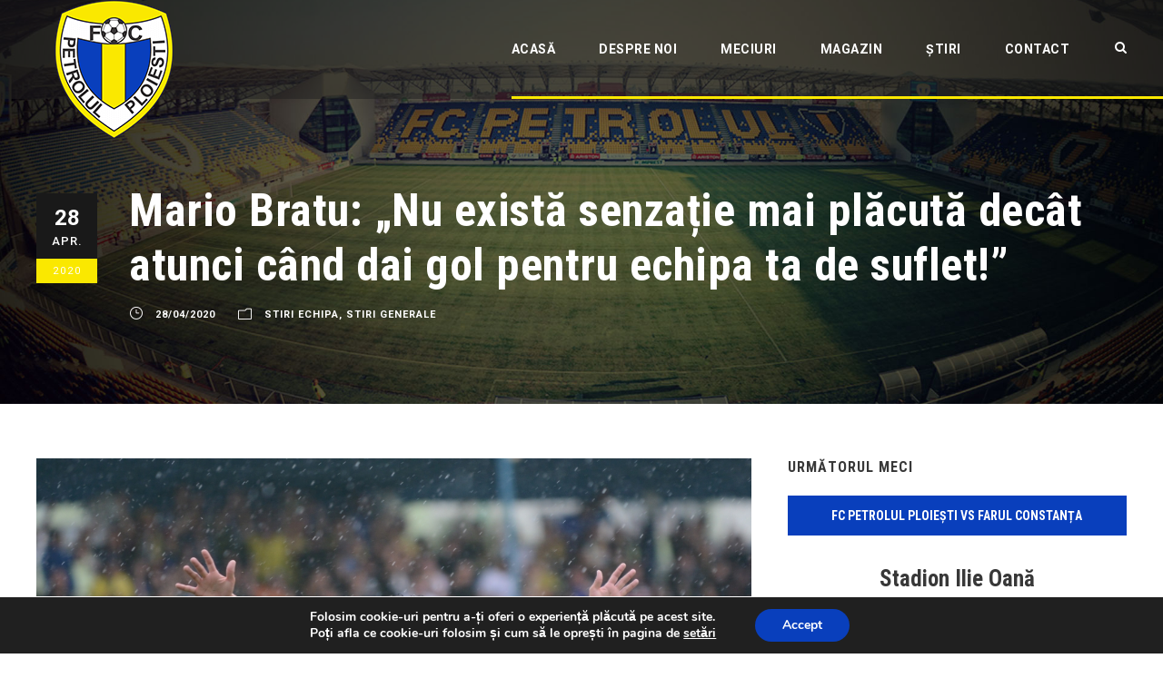

--- FILE ---
content_type: text/html; charset=UTF-8
request_url: https://fcpetrolul.ro/mario-bratu-nu-exista-senzatie-mai-placuta-decat-atunci-cand-dai-gol-pentru-echipa-ta-de-suflet/
body_size: 21567
content:
<!DOCTYPE html>
<html lang="ro-RO" class="no-js">
<head>
	<meta charset="UTF-8">
	<meta name="viewport" content="width=device-width, initial-scale=1">
	<link rel="profile" href="https://gmpg.org/xfn/11">
	<link rel="pingback" href="https://fcpetrolul.ro/xmlrpc.php">
	<link rel="icon" href="https://fcpetrolul.ro/wp-content/uploads/2017/08/favicon.png">
	<title>Mario Bratu: „Nu există senzație mai plăcută decât atunci când dai gol pentru echipa ta de suflet!” &#8211; FC Petrolul</title>
<meta name='robots' content='max-image-preview:large' />
<link rel='dns-prefetch' href='//maps.google.com' />
<link rel='dns-prefetch' href='//fonts.googleapis.com' />
<link rel="alternate" type="application/rss+xml" title="FC Petrolul &raquo; Flux" href="https://fcpetrolul.ro/feed/" />
<link rel="alternate" type="application/rss+xml" title="FC Petrolul &raquo; Flux comentarii" href="https://fcpetrolul.ro/comments/feed/" />
<script type="text/javascript">
window._wpemojiSettings = {"baseUrl":"https:\/\/s.w.org\/images\/core\/emoji\/14.0.0\/72x72\/","ext":".png","svgUrl":"https:\/\/s.w.org\/images\/core\/emoji\/14.0.0\/svg\/","svgExt":".svg","source":{"concatemoji":"https:\/\/fcpetrolul.ro\/wp-includes\/js\/wp-emoji-release.min.js?ver=6.1.9"}};
/*! This file is auto-generated */
!function(e,a,t){var n,r,o,i=a.createElement("canvas"),p=i.getContext&&i.getContext("2d");function s(e,t){var a=String.fromCharCode,e=(p.clearRect(0,0,i.width,i.height),p.fillText(a.apply(this,e),0,0),i.toDataURL());return p.clearRect(0,0,i.width,i.height),p.fillText(a.apply(this,t),0,0),e===i.toDataURL()}function c(e){var t=a.createElement("script");t.src=e,t.defer=t.type="text/javascript",a.getElementsByTagName("head")[0].appendChild(t)}for(o=Array("flag","emoji"),t.supports={everything:!0,everythingExceptFlag:!0},r=0;r<o.length;r++)t.supports[o[r]]=function(e){if(p&&p.fillText)switch(p.textBaseline="top",p.font="600 32px Arial",e){case"flag":return s([127987,65039,8205,9895,65039],[127987,65039,8203,9895,65039])?!1:!s([55356,56826,55356,56819],[55356,56826,8203,55356,56819])&&!s([55356,57332,56128,56423,56128,56418,56128,56421,56128,56430,56128,56423,56128,56447],[55356,57332,8203,56128,56423,8203,56128,56418,8203,56128,56421,8203,56128,56430,8203,56128,56423,8203,56128,56447]);case"emoji":return!s([129777,127995,8205,129778,127999],[129777,127995,8203,129778,127999])}return!1}(o[r]),t.supports.everything=t.supports.everything&&t.supports[o[r]],"flag"!==o[r]&&(t.supports.everythingExceptFlag=t.supports.everythingExceptFlag&&t.supports[o[r]]);t.supports.everythingExceptFlag=t.supports.everythingExceptFlag&&!t.supports.flag,t.DOMReady=!1,t.readyCallback=function(){t.DOMReady=!0},t.supports.everything||(n=function(){t.readyCallback()},a.addEventListener?(a.addEventListener("DOMContentLoaded",n,!1),e.addEventListener("load",n,!1)):(e.attachEvent("onload",n),a.attachEvent("onreadystatechange",function(){"complete"===a.readyState&&t.readyCallback()})),(e=t.source||{}).concatemoji?c(e.concatemoji):e.wpemoji&&e.twemoji&&(c(e.twemoji),c(e.wpemoji)))}(window,document,window._wpemojiSettings);
</script>
<style type="text/css">
img.wp-smiley,
img.emoji {
	display: inline !important;
	border: none !important;
	box-shadow: none !important;
	height: 1em !important;
	width: 1em !important;
	margin: 0 0.07em !important;
	vertical-align: -0.1em !important;
	background: none !important;
	padding: 0 !important;
}
</style>
	<link rel='stylesheet' id='wp-block-library-css' href='https://fcpetrolul.ro/wp-includes/css/dist/block-library/style.min.css?ver=6.1.9' type='text/css' media='all' />
<style id='ctc-term-title-style-inline-css' type='text/css'>
.ctc-block-controls-dropdown .components-base-control__field{margin:0 !important}

</style>
<style id='ctc-copy-button-style-inline-css' type='text/css'>
.wp-block-ctc-copy-button{font-size:14px;line-height:normal;padding:8px 16px;border-width:1px;border-style:solid;border-color:inherit;border-radius:4px;cursor:pointer;display:inline-block}.ctc-copy-button-textarea{display:none !important}
</style>
<style id='ctc-copy-icon-style-inline-css' type='text/css'>
.wp-block-ctc-copy-icon .ctc-block-copy-icon{background:rgba(0,0,0,0);padding:0;margin:0;position:relative;cursor:pointer}.wp-block-ctc-copy-icon .ctc-block-copy-icon .check-icon{display:none}.wp-block-ctc-copy-icon .ctc-block-copy-icon svg{height:1em;width:1em}.wp-block-ctc-copy-icon .ctc-block-copy-icon::after{position:absolute;content:attr(aria-label);padding:.5em .75em;right:100%;color:#fff;background:#24292f;font-size:11px;border-radius:6px;line-height:1;right:100%;bottom:50%;margin-right:6px;-webkit-transform:translateY(50%);transform:translateY(50%)}.wp-block-ctc-copy-icon .ctc-block-copy-icon::before{content:"";top:50%;bottom:50%;left:-7px;margin-top:-6px;border:6px solid rgba(0,0,0,0);border-left-color:#24292f;position:absolute}.wp-block-ctc-copy-icon .ctc-block-copy-icon::after,.wp-block-ctc-copy-icon .ctc-block-copy-icon::before{opacity:0;visibility:hidden;-webkit-transition:opacity .2s ease-in-out,visibility .2s ease-in-out;transition:opacity .2s ease-in-out,visibility .2s ease-in-out}.wp-block-ctc-copy-icon .ctc-block-copy-icon.copied::after,.wp-block-ctc-copy-icon .ctc-block-copy-icon.copied::before{opacity:1;visibility:visible;-webkit-transition:opacity .2s ease-in-out,visibility .2s ease-in-out;transition:opacity .2s ease-in-out,visibility .2s ease-in-out}.wp-block-ctc-copy-icon .ctc-block-copy-icon.copied .check-icon{display:inline-block}.wp-block-ctc-copy-icon .ctc-block-copy-icon.copied .copy-icon{display:none !important}.ctc-copy-icon-textarea{display:none !important}
</style>
<style id='ctc-social-share-style-inline-css' type='text/css'>
.wp-block-ctc-social-share{display:-webkit-box;display:-ms-flexbox;display:flex;-webkit-box-align:center;-ms-flex-align:center;align-items:center;gap:8px}.wp-block-ctc-social-share svg{height:16px;width:16px}.wp-block-ctc-social-share a{display:-webkit-inline-box;display:-ms-inline-flexbox;display:inline-flex}.wp-block-ctc-social-share a:focus{outline:none}
</style>
<link rel='stylesheet' id='classic-theme-styles-css' href='https://fcpetrolul.ro/wp-includes/css/classic-themes.min.css?ver=1' type='text/css' media='all' />
<style id='global-styles-inline-css' type='text/css'>
body{--wp--preset--color--black: #000000;--wp--preset--color--cyan-bluish-gray: #abb8c3;--wp--preset--color--white: #ffffff;--wp--preset--color--pale-pink: #f78da7;--wp--preset--color--vivid-red: #cf2e2e;--wp--preset--color--luminous-vivid-orange: #ff6900;--wp--preset--color--luminous-vivid-amber: #fcb900;--wp--preset--color--light-green-cyan: #7bdcb5;--wp--preset--color--vivid-green-cyan: #00d084;--wp--preset--color--pale-cyan-blue: #8ed1fc;--wp--preset--color--vivid-cyan-blue: #0693e3;--wp--preset--color--vivid-purple: #9b51e0;--wp--preset--gradient--vivid-cyan-blue-to-vivid-purple: linear-gradient(135deg,rgba(6,147,227,1) 0%,rgb(155,81,224) 100%);--wp--preset--gradient--light-green-cyan-to-vivid-green-cyan: linear-gradient(135deg,rgb(122,220,180) 0%,rgb(0,208,130) 100%);--wp--preset--gradient--luminous-vivid-amber-to-luminous-vivid-orange: linear-gradient(135deg,rgba(252,185,0,1) 0%,rgba(255,105,0,1) 100%);--wp--preset--gradient--luminous-vivid-orange-to-vivid-red: linear-gradient(135deg,rgba(255,105,0,1) 0%,rgb(207,46,46) 100%);--wp--preset--gradient--very-light-gray-to-cyan-bluish-gray: linear-gradient(135deg,rgb(238,238,238) 0%,rgb(169,184,195) 100%);--wp--preset--gradient--cool-to-warm-spectrum: linear-gradient(135deg,rgb(74,234,220) 0%,rgb(151,120,209) 20%,rgb(207,42,186) 40%,rgb(238,44,130) 60%,rgb(251,105,98) 80%,rgb(254,248,76) 100%);--wp--preset--gradient--blush-light-purple: linear-gradient(135deg,rgb(255,206,236) 0%,rgb(152,150,240) 100%);--wp--preset--gradient--blush-bordeaux: linear-gradient(135deg,rgb(254,205,165) 0%,rgb(254,45,45) 50%,rgb(107,0,62) 100%);--wp--preset--gradient--luminous-dusk: linear-gradient(135deg,rgb(255,203,112) 0%,rgb(199,81,192) 50%,rgb(65,88,208) 100%);--wp--preset--gradient--pale-ocean: linear-gradient(135deg,rgb(255,245,203) 0%,rgb(182,227,212) 50%,rgb(51,167,181) 100%);--wp--preset--gradient--electric-grass: linear-gradient(135deg,rgb(202,248,128) 0%,rgb(113,206,126) 100%);--wp--preset--gradient--midnight: linear-gradient(135deg,rgb(2,3,129) 0%,rgb(40,116,252) 100%);--wp--preset--duotone--dark-grayscale: url('#wp-duotone-dark-grayscale');--wp--preset--duotone--grayscale: url('#wp-duotone-grayscale');--wp--preset--duotone--purple-yellow: url('#wp-duotone-purple-yellow');--wp--preset--duotone--blue-red: url('#wp-duotone-blue-red');--wp--preset--duotone--midnight: url('#wp-duotone-midnight');--wp--preset--duotone--magenta-yellow: url('#wp-duotone-magenta-yellow');--wp--preset--duotone--purple-green: url('#wp-duotone-purple-green');--wp--preset--duotone--blue-orange: url('#wp-duotone-blue-orange');--wp--preset--font-size--small: 13px;--wp--preset--font-size--medium: 20px;--wp--preset--font-size--large: 36px;--wp--preset--font-size--x-large: 42px;--wp--preset--spacing--20: 0.44rem;--wp--preset--spacing--30: 0.67rem;--wp--preset--spacing--40: 1rem;--wp--preset--spacing--50: 1.5rem;--wp--preset--spacing--60: 2.25rem;--wp--preset--spacing--70: 3.38rem;--wp--preset--spacing--80: 5.06rem;}:where(.is-layout-flex){gap: 0.5em;}body .is-layout-flow > .alignleft{float: left;margin-inline-start: 0;margin-inline-end: 2em;}body .is-layout-flow > .alignright{float: right;margin-inline-start: 2em;margin-inline-end: 0;}body .is-layout-flow > .aligncenter{margin-left: auto !important;margin-right: auto !important;}body .is-layout-constrained > .alignleft{float: left;margin-inline-start: 0;margin-inline-end: 2em;}body .is-layout-constrained > .alignright{float: right;margin-inline-start: 2em;margin-inline-end: 0;}body .is-layout-constrained > .aligncenter{margin-left: auto !important;margin-right: auto !important;}body .is-layout-constrained > :where(:not(.alignleft):not(.alignright):not(.alignfull)){max-width: var(--wp--style--global--content-size);margin-left: auto !important;margin-right: auto !important;}body .is-layout-constrained > .alignwide{max-width: var(--wp--style--global--wide-size);}body .is-layout-flex{display: flex;}body .is-layout-flex{flex-wrap: wrap;align-items: center;}body .is-layout-flex > *{margin: 0;}:where(.wp-block-columns.is-layout-flex){gap: 2em;}.has-black-color{color: var(--wp--preset--color--black) !important;}.has-cyan-bluish-gray-color{color: var(--wp--preset--color--cyan-bluish-gray) !important;}.has-white-color{color: var(--wp--preset--color--white) !important;}.has-pale-pink-color{color: var(--wp--preset--color--pale-pink) !important;}.has-vivid-red-color{color: var(--wp--preset--color--vivid-red) !important;}.has-luminous-vivid-orange-color{color: var(--wp--preset--color--luminous-vivid-orange) !important;}.has-luminous-vivid-amber-color{color: var(--wp--preset--color--luminous-vivid-amber) !important;}.has-light-green-cyan-color{color: var(--wp--preset--color--light-green-cyan) !important;}.has-vivid-green-cyan-color{color: var(--wp--preset--color--vivid-green-cyan) !important;}.has-pale-cyan-blue-color{color: var(--wp--preset--color--pale-cyan-blue) !important;}.has-vivid-cyan-blue-color{color: var(--wp--preset--color--vivid-cyan-blue) !important;}.has-vivid-purple-color{color: var(--wp--preset--color--vivid-purple) !important;}.has-black-background-color{background-color: var(--wp--preset--color--black) !important;}.has-cyan-bluish-gray-background-color{background-color: var(--wp--preset--color--cyan-bluish-gray) !important;}.has-white-background-color{background-color: var(--wp--preset--color--white) !important;}.has-pale-pink-background-color{background-color: var(--wp--preset--color--pale-pink) !important;}.has-vivid-red-background-color{background-color: var(--wp--preset--color--vivid-red) !important;}.has-luminous-vivid-orange-background-color{background-color: var(--wp--preset--color--luminous-vivid-orange) !important;}.has-luminous-vivid-amber-background-color{background-color: var(--wp--preset--color--luminous-vivid-amber) !important;}.has-light-green-cyan-background-color{background-color: var(--wp--preset--color--light-green-cyan) !important;}.has-vivid-green-cyan-background-color{background-color: var(--wp--preset--color--vivid-green-cyan) !important;}.has-pale-cyan-blue-background-color{background-color: var(--wp--preset--color--pale-cyan-blue) !important;}.has-vivid-cyan-blue-background-color{background-color: var(--wp--preset--color--vivid-cyan-blue) !important;}.has-vivid-purple-background-color{background-color: var(--wp--preset--color--vivid-purple) !important;}.has-black-border-color{border-color: var(--wp--preset--color--black) !important;}.has-cyan-bluish-gray-border-color{border-color: var(--wp--preset--color--cyan-bluish-gray) !important;}.has-white-border-color{border-color: var(--wp--preset--color--white) !important;}.has-pale-pink-border-color{border-color: var(--wp--preset--color--pale-pink) !important;}.has-vivid-red-border-color{border-color: var(--wp--preset--color--vivid-red) !important;}.has-luminous-vivid-orange-border-color{border-color: var(--wp--preset--color--luminous-vivid-orange) !important;}.has-luminous-vivid-amber-border-color{border-color: var(--wp--preset--color--luminous-vivid-amber) !important;}.has-light-green-cyan-border-color{border-color: var(--wp--preset--color--light-green-cyan) !important;}.has-vivid-green-cyan-border-color{border-color: var(--wp--preset--color--vivid-green-cyan) !important;}.has-pale-cyan-blue-border-color{border-color: var(--wp--preset--color--pale-cyan-blue) !important;}.has-vivid-cyan-blue-border-color{border-color: var(--wp--preset--color--vivid-cyan-blue) !important;}.has-vivid-purple-border-color{border-color: var(--wp--preset--color--vivid-purple) !important;}.has-vivid-cyan-blue-to-vivid-purple-gradient-background{background: var(--wp--preset--gradient--vivid-cyan-blue-to-vivid-purple) !important;}.has-light-green-cyan-to-vivid-green-cyan-gradient-background{background: var(--wp--preset--gradient--light-green-cyan-to-vivid-green-cyan) !important;}.has-luminous-vivid-amber-to-luminous-vivid-orange-gradient-background{background: var(--wp--preset--gradient--luminous-vivid-amber-to-luminous-vivid-orange) !important;}.has-luminous-vivid-orange-to-vivid-red-gradient-background{background: var(--wp--preset--gradient--luminous-vivid-orange-to-vivid-red) !important;}.has-very-light-gray-to-cyan-bluish-gray-gradient-background{background: var(--wp--preset--gradient--very-light-gray-to-cyan-bluish-gray) !important;}.has-cool-to-warm-spectrum-gradient-background{background: var(--wp--preset--gradient--cool-to-warm-spectrum) !important;}.has-blush-light-purple-gradient-background{background: var(--wp--preset--gradient--blush-light-purple) !important;}.has-blush-bordeaux-gradient-background{background: var(--wp--preset--gradient--blush-bordeaux) !important;}.has-luminous-dusk-gradient-background{background: var(--wp--preset--gradient--luminous-dusk) !important;}.has-pale-ocean-gradient-background{background: var(--wp--preset--gradient--pale-ocean) !important;}.has-electric-grass-gradient-background{background: var(--wp--preset--gradient--electric-grass) !important;}.has-midnight-gradient-background{background: var(--wp--preset--gradient--midnight) !important;}.has-small-font-size{font-size: var(--wp--preset--font-size--small) !important;}.has-medium-font-size{font-size: var(--wp--preset--font-size--medium) !important;}.has-large-font-size{font-size: var(--wp--preset--font-size--large) !important;}.has-x-large-font-size{font-size: var(--wp--preset--font-size--x-large) !important;}
.wp-block-navigation a:where(:not(.wp-element-button)){color: inherit;}
:where(.wp-block-columns.is-layout-flex){gap: 2em;}
.wp-block-pullquote{font-size: 1.5em;line-height: 1.6;}
</style>
<link rel='stylesheet' id='contact-form-7-css' href='https://fcpetrolul.ro/wp-content/plugins/contact-form-7/includes/css/styles.css?ver=5.7.4' type='text/css' media='all' />
<link rel='stylesheet' id='copy-the-code-css' href='https://fcpetrolul.ro/wp-content/plugins/copy-the-code/assets/css/copy-the-code.css?ver=4.0.5' type='text/css' media='all' />
<link rel='stylesheet' id='ctc-copy-inline-css' href='https://fcpetrolul.ro/wp-content/plugins/copy-the-code/assets/css/copy-inline.css?ver=4.0.5' type='text/css' media='all' />
<link rel='stylesheet' id='gdlr-core-google-font-css' href='https://fonts.googleapis.com/css?family=Roboto+Condensed%3A300%2C300italic%2Cregular%2Citalic%2C700%2C700italic%7CRoboto%3A100%2C100italic%2C300%2C300italic%2Cregular%2Citalic%2C500%2C500italic%2C700%2C700italic%2C900%2C900italic%7CMerriweather%3A300%2C300italic%2Cregular%2Citalic%2C700%2C700italic%2C900%2C900italic%7CLora%3Aregular%2C500%2C600%2C700%2Citalic%2C500italic%2C600italic%2C700italic&#038;subset=cyrillic%2Ccyrillic-ext%2Cgreek%2Cgreek-ext%2Clatin%2Clatin-ext%2Cvietnamese&#038;ver=6.1.9' type='text/css' media='all' />
<link rel='stylesheet' id='font-awesome-css' href='https://fcpetrolul.ro/wp-content/plugins/goodlayers-core/plugins/fontawesome/font-awesome.css?ver=6.1.9' type='text/css' media='all' />
<link rel='stylesheet' id='elegant-font-css' href='https://fcpetrolul.ro/wp-content/plugins/goodlayers-core/plugins/elegant/elegant-font.css?ver=6.1.9' type='text/css' media='all' />
<link rel='stylesheet' id='gdlr-core-plugin-css' href='https://fcpetrolul.ro/wp-content/plugins/goodlayers-core/plugins/style.css?ver=1762078539' type='text/css' media='all' />
<link rel='stylesheet' id='gdlr-core-page-builder-css' href='https://fcpetrolul.ro/wp-content/plugins/goodlayers-core/include/css/page-builder.css?ver=6.1.9' type='text/css' media='all' />
<link rel='stylesheet' id='dashicons-css' href='https://fcpetrolul.ro/wp-includes/css/dashicons.min.css?ver=6.1.9' type='text/css' media='all' />
<link rel='stylesheet' id='sportspress-general-css' href='//fcpetrolul.ro/wp-content/plugins/sportspress/assets/css/sportspress.css?ver=2.7.15' type='text/css' media='all' />
<link rel='stylesheet' id='sportspress-icons-css' href='//fcpetrolul.ro/wp-content/plugins/sportspress/assets/css/icons.css?ver=2.7' type='text/css' media='all' />
<link rel='stylesheet' id='wpgmp-frontend-css' href='https://fcpetrolul.ro/wp-content/plugins/wp-google-map-plugin/assets/css/wpgmp_all_frontend.css?ver=4.8.6' type='text/css' media='all' />
<link rel='stylesheet' id='bigslam-style-core-css' href='https://fcpetrolul.ro/wp-content/themes/fcpetrolulwp/css/style-core.css?ver=6.1.9' type='text/css' media='all' />
<link rel='stylesheet' id='bigslam-custom-style-css' href='https://fcpetrolul.ro/wp-content/uploads/bigslam-style-custom.css?1762078539&#038;ver=6.1.9' type='text/css' media='all' />
<link rel='stylesheet' id='wpgdprc-front-css-css' href='https://fcpetrolul.ro/wp-content/plugins/wp-gdpr-compliance/Assets/css/front.css?ver=1679038698' type='text/css' media='all' />
<style id='wpgdprc-front-css-inline-css' type='text/css'>
:root{--wp-gdpr--bar--background-color: #000000;--wp-gdpr--bar--color: #ffffff;--wp-gdpr--button--background-color: #000000;--wp-gdpr--button--background-color--darken: #000000;--wp-gdpr--button--color: #ffffff;}
</style>
<link rel='stylesheet' id='moove_gdpr_frontend-css' href='https://fcpetrolul.ro/wp-content/plugins/gdpr-cookie-compliance/dist/styles/gdpr-main.css?ver=5.0.9' type='text/css' media='all' />
<style id='moove_gdpr_frontend-inline-css' type='text/css'>
#moove_gdpr_cookie_modal,#moove_gdpr_cookie_info_bar,.gdpr_cookie_settings_shortcode_content{font-family:&#039;Nunito&#039;,sans-serif}#moove_gdpr_save_popup_settings_button{background-color:#373737;color:#fff}#moove_gdpr_save_popup_settings_button:hover{background-color:#000}#moove_gdpr_cookie_info_bar .moove-gdpr-info-bar-container .moove-gdpr-info-bar-content a.mgbutton,#moove_gdpr_cookie_info_bar .moove-gdpr-info-bar-container .moove-gdpr-info-bar-content button.mgbutton{background-color:#093fbc}#moove_gdpr_cookie_modal .moove-gdpr-modal-content .moove-gdpr-modal-footer-content .moove-gdpr-button-holder a.mgbutton,#moove_gdpr_cookie_modal .moove-gdpr-modal-content .moove-gdpr-modal-footer-content .moove-gdpr-button-holder button.mgbutton,.gdpr_cookie_settings_shortcode_content .gdpr-shr-button.button-green{background-color:#093fbc;border-color:#093fbc}#moove_gdpr_cookie_modal .moove-gdpr-modal-content .moove-gdpr-modal-footer-content .moove-gdpr-button-holder a.mgbutton:hover,#moove_gdpr_cookie_modal .moove-gdpr-modal-content .moove-gdpr-modal-footer-content .moove-gdpr-button-holder button.mgbutton:hover,.gdpr_cookie_settings_shortcode_content .gdpr-shr-button.button-green:hover{background-color:#fff;color:#093fbc}#moove_gdpr_cookie_modal .moove-gdpr-modal-content .moove-gdpr-modal-close i,#moove_gdpr_cookie_modal .moove-gdpr-modal-content .moove-gdpr-modal-close span.gdpr-icon{background-color:#093fbc;border:1px solid #093fbc}#moove_gdpr_cookie_info_bar span.moove-gdpr-infobar-allow-all.focus-g,#moove_gdpr_cookie_info_bar span.moove-gdpr-infobar-allow-all:focus,#moove_gdpr_cookie_info_bar button.moove-gdpr-infobar-allow-all.focus-g,#moove_gdpr_cookie_info_bar button.moove-gdpr-infobar-allow-all:focus,#moove_gdpr_cookie_info_bar span.moove-gdpr-infobar-reject-btn.focus-g,#moove_gdpr_cookie_info_bar span.moove-gdpr-infobar-reject-btn:focus,#moove_gdpr_cookie_info_bar button.moove-gdpr-infobar-reject-btn.focus-g,#moove_gdpr_cookie_info_bar button.moove-gdpr-infobar-reject-btn:focus,#moove_gdpr_cookie_info_bar span.change-settings-button.focus-g,#moove_gdpr_cookie_info_bar span.change-settings-button:focus,#moove_gdpr_cookie_info_bar button.change-settings-button.focus-g,#moove_gdpr_cookie_info_bar button.change-settings-button:focus{-webkit-box-shadow:0 0 1px 3px #093fbc;-moz-box-shadow:0 0 1px 3px #093fbc;box-shadow:0 0 1px 3px #093fbc}#moove_gdpr_cookie_modal .moove-gdpr-modal-content .moove-gdpr-modal-close i:hover,#moove_gdpr_cookie_modal .moove-gdpr-modal-content .moove-gdpr-modal-close span.gdpr-icon:hover,#moove_gdpr_cookie_info_bar span[data-href]>u.change-settings-button{color:#093fbc}#moove_gdpr_cookie_modal .moove-gdpr-modal-content .moove-gdpr-modal-left-content #moove-gdpr-menu li.menu-item-selected a span.gdpr-icon,#moove_gdpr_cookie_modal .moove-gdpr-modal-content .moove-gdpr-modal-left-content #moove-gdpr-menu li.menu-item-selected button span.gdpr-icon{color:inherit}#moove_gdpr_cookie_modal .moove-gdpr-modal-content .moove-gdpr-modal-left-content #moove-gdpr-menu li a span.gdpr-icon,#moove_gdpr_cookie_modal .moove-gdpr-modal-content .moove-gdpr-modal-left-content #moove-gdpr-menu li button span.gdpr-icon{color:inherit}#moove_gdpr_cookie_modal .gdpr-acc-link{line-height:0;font-size:0;color:transparent;position:absolute}#moove_gdpr_cookie_modal .moove-gdpr-modal-content .moove-gdpr-modal-close:hover i,#moove_gdpr_cookie_modal .moove-gdpr-modal-content .moove-gdpr-modal-left-content #moove-gdpr-menu li a,#moove_gdpr_cookie_modal .moove-gdpr-modal-content .moove-gdpr-modal-left-content #moove-gdpr-menu li button,#moove_gdpr_cookie_modal .moove-gdpr-modal-content .moove-gdpr-modal-left-content #moove-gdpr-menu li button i,#moove_gdpr_cookie_modal .moove-gdpr-modal-content .moove-gdpr-modal-left-content #moove-gdpr-menu li a i,#moove_gdpr_cookie_modal .moove-gdpr-modal-content .moove-gdpr-tab-main .moove-gdpr-tab-main-content a:hover,#moove_gdpr_cookie_info_bar.moove-gdpr-dark-scheme .moove-gdpr-info-bar-container .moove-gdpr-info-bar-content a.mgbutton:hover,#moove_gdpr_cookie_info_bar.moove-gdpr-dark-scheme .moove-gdpr-info-bar-container .moove-gdpr-info-bar-content button.mgbutton:hover,#moove_gdpr_cookie_info_bar.moove-gdpr-dark-scheme .moove-gdpr-info-bar-container .moove-gdpr-info-bar-content a:hover,#moove_gdpr_cookie_info_bar.moove-gdpr-dark-scheme .moove-gdpr-info-bar-container .moove-gdpr-info-bar-content button:hover,#moove_gdpr_cookie_info_bar.moove-gdpr-dark-scheme .moove-gdpr-info-bar-container .moove-gdpr-info-bar-content span.change-settings-button:hover,#moove_gdpr_cookie_info_bar.moove-gdpr-dark-scheme .moove-gdpr-info-bar-container .moove-gdpr-info-bar-content button.change-settings-button:hover,#moove_gdpr_cookie_info_bar.moove-gdpr-dark-scheme .moove-gdpr-info-bar-container .moove-gdpr-info-bar-content u.change-settings-button:hover,#moove_gdpr_cookie_info_bar span[data-href]>u.change-settings-button,#moove_gdpr_cookie_info_bar.moove-gdpr-dark-scheme .moove-gdpr-info-bar-container .moove-gdpr-info-bar-content a.mgbutton.focus-g,#moove_gdpr_cookie_info_bar.moove-gdpr-dark-scheme .moove-gdpr-info-bar-container .moove-gdpr-info-bar-content button.mgbutton.focus-g,#moove_gdpr_cookie_info_bar.moove-gdpr-dark-scheme .moove-gdpr-info-bar-container .moove-gdpr-info-bar-content a.focus-g,#moove_gdpr_cookie_info_bar.moove-gdpr-dark-scheme .moove-gdpr-info-bar-container .moove-gdpr-info-bar-content button.focus-g,#moove_gdpr_cookie_info_bar.moove-gdpr-dark-scheme .moove-gdpr-info-bar-container .moove-gdpr-info-bar-content a.mgbutton:focus,#moove_gdpr_cookie_info_bar.moove-gdpr-dark-scheme .moove-gdpr-info-bar-container .moove-gdpr-info-bar-content button.mgbutton:focus,#moove_gdpr_cookie_info_bar.moove-gdpr-dark-scheme .moove-gdpr-info-bar-container .moove-gdpr-info-bar-content a:focus,#moove_gdpr_cookie_info_bar.moove-gdpr-dark-scheme .moove-gdpr-info-bar-container .moove-gdpr-info-bar-content button:focus,#moove_gdpr_cookie_info_bar.moove-gdpr-dark-scheme .moove-gdpr-info-bar-container .moove-gdpr-info-bar-content span.change-settings-button.focus-g,span.change-settings-button:focus,button.change-settings-button.focus-g,button.change-settings-button:focus,#moove_gdpr_cookie_info_bar.moove-gdpr-dark-scheme .moove-gdpr-info-bar-container .moove-gdpr-info-bar-content u.change-settings-button.focus-g,#moove_gdpr_cookie_info_bar.moove-gdpr-dark-scheme .moove-gdpr-info-bar-container .moove-gdpr-info-bar-content u.change-settings-button:focus{color:#093fbc}#moove_gdpr_cookie_modal .moove-gdpr-branding.focus-g span,#moove_gdpr_cookie_modal .moove-gdpr-modal-content .moove-gdpr-tab-main a.focus-g,#moove_gdpr_cookie_modal .moove-gdpr-modal-content .moove-gdpr-tab-main .gdpr-cd-details-toggle.focus-g{color:#093fbc}#moove_gdpr_cookie_modal.gdpr_lightbox-hide{display:none}
</style>
<style type="text/css"></style><script type='text/javascript' src='https://fcpetrolul.ro/wp-content/plugins/jquery-manager/assets/js/jquery-3.5.1.min.js' id='jquery-core-js'></script>
<script type='text/javascript' src='https://fcpetrolul.ro/wp-content/plugins/jquery-manager/assets/js/jquery-migrate-3.3.0.min.js' id='jquery-migrate-js'></script>
<script type='text/javascript' src='https://fcpetrolul.ro/wp-content/plugins/stop-user-enumeration/frontend/js/frontend.js?ver=1.4.6' id='stop-user-enumeration-js'></script>
<!--[if lt IE 9]>
<script type='text/javascript' src='https://fcpetrolul.ro/wp-content/themes/fcpetrolulwp/js/html5.js?ver=6.1.9' id='bigslam-html5js-js'></script>
<![endif]-->
<script type='text/javascript' id='wpgdprc-front-js-js-extra'>
/* <![CDATA[ */
var wpgdprcFront = {"ajaxUrl":"https:\/\/fcpetrolul.ro\/wp-admin\/admin-ajax.php","ajaxNonce":"61bf4f9c63","ajaxArg":"security","pluginPrefix":"wpgdprc","blogId":"1","isMultiSite":"","locale":"ro_RO","showSignUpModal":"","showFormModal":"","cookieName":"wpgdprc-consent","consentVersion":"","path":"\/","prefix":"wpgdprc"};
/* ]]> */
</script>
<script type='text/javascript' src='https://fcpetrolul.ro/wp-content/plugins/wp-gdpr-compliance/Assets/js/front.min.js?ver=1679038698' id='wpgdprc-front-js-js'></script>
<link rel="https://api.w.org/" href="https://fcpetrolul.ro/wp-json/" /><link rel="alternate" type="application/json" href="https://fcpetrolul.ro/wp-json/wp/v2/posts/17747" /><link rel="EditURI" type="application/rsd+xml" title="RSD" href="https://fcpetrolul.ro/xmlrpc.php?rsd" />
<link rel="wlwmanifest" type="application/wlwmanifest+xml" href="https://fcpetrolul.ro/wp-includes/wlwmanifest.xml" />
<meta name="generator" content="WordPress 6.1.9" />
<meta name="generator" content="SportsPress 2.7.15" />
<link rel="canonical" href="https://fcpetrolul.ro/mario-bratu-nu-exista-senzatie-mai-placuta-decat-atunci-cand-dai-gol-pentru-echipa-ta-de-suflet/" />
<link rel='shortlink' href='https://fcpetrolul.ro/?p=17747' />
<link rel="alternate" type="application/json+oembed" href="https://fcpetrolul.ro/wp-json/oembed/1.0/embed?url=https%3A%2F%2Ffcpetrolul.ro%2Fmario-bratu-nu-exista-senzatie-mai-placuta-decat-atunci-cand-dai-gol-pentru-echipa-ta-de-suflet%2F" />
<link rel="alternate" type="text/xml+oembed" href="https://fcpetrolul.ro/wp-json/oembed/1.0/embed?url=https%3A%2F%2Ffcpetrolul.ro%2Fmario-bratu-nu-exista-senzatie-mai-placuta-decat-atunci-cand-dai-gol-pentru-echipa-ta-de-suflet%2F&#038;format=xml" />
        <script type="text/javascript">
            var ajaxurl = 'https://fcpetrolul.ro/wp-admin/admin-ajax.php';
        </script>
        <style type="text/css">.recentcomments a{display:inline !important;padding:0 !important;margin:0 !important;}</style></head>

<body class="post-template-default single single-post postid-17747 single-format-standard gdlr-core-body bigslam-body bigslam-body-front bigslam-full gdlr-core-link-to-lightbox">
<div class="bigslam-mobile-header-wrap" ><div class="bigslam-mobile-header bigslam-header-background bigslam-style-slide" id="bigslam-mobile-header" ><div class="bigslam-mobile-header-container bigslam-container" ><div class="bigslam-logo  bigslam-item-pdlr"><div class="bigslam-logo-inner"><a href="https://fcpetrolul.ro/" ><img src="https://fcpetrolul.ro/wp-content/uploads/2017/08/logo-FC-Petrolul-Ploiesti.png" alt="" width="131" height="153" title="logo-FC-Petrolul-Ploiesti" /></a></div></div><div class="bigslam-mobile-menu-right" ><div class="bigslam-main-menu-search" id="bigslam-mobile-top-search" ><i class="fa fa-search" ></i></div><div class="bigslam-top-search-wrap" >
	<div class="bigslam-top-search-close" ></div>

	<div class="bigslam-top-search-row" >
		<div class="bigslam-top-search-cell" >
			<form role="search" method="get" class="search-form" action="https://fcpetrolul.ro/">
	<input type="text" class="search-field bigslam-title-font" placeholder="Caută..." value="" name="s">
	<div class="bigslam-top-search-submit"><i class="fa fa-search" ></i></div>
	<input type="submit" class="search-submit" value="Search">
	<div class="bigslam-top-search-close"><i class="icon_close" ></i></div>
</form>
		</div>
	</div>

</div>
<div class="bigslam-mobile-menu" ><a class="bigslam-mm-menu-button bigslam-mobile-menu-button bigslam-mobile-button-hamburger-with-border" href="#bigslam-mobile-menu" ><i class="fa fa-bars" ></i></a><div class="bigslam-mm-menu-wrap bigslam-navigation-font" id="bigslam-mobile-menu" data-slide="right" ><ul id="menu-principal" class="m-menu"><li class="menu-item menu-item-type-post_type menu-item-object-page menu-item-home menu-item-4943"><a href="https://fcpetrolul.ro/">Acasă</a></li>
<li class="menu-item menu-item-type-custom menu-item-object-custom menu-item-has-children menu-item-5283"><a href="#">Despre noi</a>
<ul class="sub-menu">
	<li class="menu-item menu-item-type-post_type menu-item-object-page menu-item-4939"><a href="https://fcpetrolul.ro/despre-noi/echipa/">Echipa</a></li>
	<li class="menu-item menu-item-type-post_type menu-item-object-page menu-item-4941"><a href="https://fcpetrolul.ro/despre-noi/staff/">Staff</a></li>
	<li class="menu-item menu-item-type-custom menu-item-object-custom menu-item-5620"><a href="#">Conducere</a></li>
	<li class="menu-item menu-item-type-post_type menu-item-object-page menu-item-4940"><a href="https://fcpetrolul.ro/despre-noi/juniori/">Juniori</a></li>
	<li class="menu-item menu-item-type-post_type menu-item-object-page menu-item-4937"><a href="https://fcpetrolul.ro/despre-noi/club/">Club</a></li>
	<li class="menu-item menu-item-type-post_type menu-item-object-page menu-item-5522"><a href="https://fcpetrolul.ro/despre-noi/stadion/">Stadion</a></li>
	<li class="menu-item menu-item-type-post_type menu-item-object-page menu-item-4942"><a href="https://fcpetrolul.ro/despre-noi/suporteri/">Suporteri</a></li>
	<li class="menu-item menu-item-type-post_type menu-item-object-page menu-item-28941"><a href="https://fcpetrolul.ro/despre-noi/situatii-finaciare/">Situații financiare</a></li>
	<li class="menu-item menu-item-type-post_type menu-item-object-page menu-item-35375"><a href="https://fcpetrolul.ro/despre-noi/responsabilitate-sociala/">Responsabilitate socială</a></li>
</ul>
</li>
<li class="menu-item menu-item-type-custom menu-item-object-custom menu-item-has-children menu-item-5399"><a href="#">Meciuri</a>
<ul class="sub-menu">
	<li class="menu-item menu-item-type-post_type menu-item-object-page menu-item-4947"><a href="https://fcpetrolul.ro/meciuri/program/">Program</a></li>
	<li class="menu-item menu-item-type-post_type menu-item-object-page menu-item-4948"><a href="https://fcpetrolul.ro/meciuri/rezultate/">Rezultate</a></li>
	<li class="menu-item menu-item-type-post_type menu-item-object-page menu-item-4946"><a href="https://fcpetrolul.ro/meciuri/clasament/">Clasament</a></li>
	<li class="menu-item menu-item-type-post_type menu-item-object-page menu-item-5629"><a href="https://fcpetrolul.ro/fcp-tv/">FCP TV</a></li>
	<li class="menu-item menu-item-type-custom menu-item-object-custom menu-item-49600"><a target="_blank" rel="noopener" href="https://bilete.shop.fcpetrolul.ro/">Abonamente sezon 2025-2026</a></li>
	<li class="menu-item menu-item-type-post_type menu-item-object-page menu-item-10055"><a href="https://fcpetrolul.ro/meciuri/programe-meci/">Programe meci</a></li>
</ul>
</li>
<li class="menu-item menu-item-type-custom menu-item-object-custom menu-item-8946"><a target="_blank" rel="noopener" href="https://shop.fcpetrolul.ro/">Magazin</a></li>
<li class="menu-item menu-item-type-post_type menu-item-object-page menu-item-4984"><a href="https://fcpetrolul.ro/stiri/">Știri</a></li>
<li class="menu-item menu-item-type-post_type menu-item-object-page menu-item-5425"><a href="https://fcpetrolul.ro/contact/">Contact</a></li>
</ul></div></div></div></div></div></div><div class="bigslam-body-outer-wrapper ">
		<div class="bigslam-body-wrapper clearfix  bigslam-with-transparent-header bigslam-with-frame">
	<div class="bigslam-header-background-transparent" >	
<header class="bigslam-header-wrap bigslam-header-style-plain  bigslam-style-menu-right bigslam-sticky-navigation bigslam-style-slide" >
	<div class="bigslam-header-background" ></div>
	<div class="bigslam-header-container  bigslam-header-full">
			
		<div class="bigslam-header-container-inner clearfix">
			<div class="bigslam-logo  bigslam-item-pdlr"><div class="bigslam-logo-inner"><a href="https://fcpetrolul.ro/" ><img src="https://fcpetrolul.ro/wp-content/uploads/2017/08/logo-FC-Petrolul-Ploiesti.png" alt="" width="131" height="153" title="logo-FC-Petrolul-Ploiesti" /></a></div></div>			<div class="bigslam-navigation bigslam-item-pdlr clearfix " >
			<div class="bigslam-main-menu" id="bigslam-main-menu" ><ul id="menu-principal-1" class="sf-menu"><li  class="menu-item menu-item-type-post_type menu-item-object-page menu-item-home menu-item-4943 bigslam-normal-menu"><a href="https://fcpetrolul.ro/">Acasă</a></li>
<li  class="menu-item menu-item-type-custom menu-item-object-custom menu-item-has-children menu-item-5283 bigslam-normal-menu"><a href="#" class="sf-with-ul-pre">Despre noi</a>
<ul class="sub-menu">
	<li  class="menu-item menu-item-type-post_type menu-item-object-page menu-item-4939" data-size="60"><a href="https://fcpetrolul.ro/despre-noi/echipa/">Echipa</a></li>
	<li  class="menu-item menu-item-type-post_type menu-item-object-page menu-item-4941" data-size="60"><a href="https://fcpetrolul.ro/despre-noi/staff/">Staff</a></li>
	<li  class="menu-item menu-item-type-custom menu-item-object-custom menu-item-5620" data-size="60"><a href="#">Conducere</a></li>
	<li  class="menu-item menu-item-type-post_type menu-item-object-page menu-item-4940" data-size="60"><a href="https://fcpetrolul.ro/despre-noi/juniori/">Juniori</a></li>
	<li  class="menu-item menu-item-type-post_type menu-item-object-page menu-item-4937" data-size="60"><a href="https://fcpetrolul.ro/despre-noi/club/">Club</a></li>
	<li  class="menu-item menu-item-type-post_type menu-item-object-page menu-item-5522" data-size="60"><a href="https://fcpetrolul.ro/despre-noi/stadion/">Stadion</a></li>
	<li  class="menu-item menu-item-type-post_type menu-item-object-page menu-item-4942" data-size="60"><a href="https://fcpetrolul.ro/despre-noi/suporteri/">Suporteri</a></li>
	<li  class="menu-item menu-item-type-post_type menu-item-object-page menu-item-28941" data-size="60"><a href="https://fcpetrolul.ro/despre-noi/situatii-finaciare/">Situații financiare</a></li>
	<li  class="menu-item menu-item-type-post_type menu-item-object-page menu-item-35375" data-size="60"><a href="https://fcpetrolul.ro/despre-noi/responsabilitate-sociala/">Responsabilitate socială</a></li>
</ul>
</li>
<li  class="menu-item menu-item-type-custom menu-item-object-custom menu-item-has-children menu-item-5399 bigslam-normal-menu"><a href="#" class="sf-with-ul-pre">Meciuri</a>
<ul class="sub-menu">
	<li  class="menu-item menu-item-type-post_type menu-item-object-page menu-item-4947" data-size="60"><a href="https://fcpetrolul.ro/meciuri/program/">Program</a></li>
	<li  class="menu-item menu-item-type-post_type menu-item-object-page menu-item-4948" data-size="60"><a href="https://fcpetrolul.ro/meciuri/rezultate/">Rezultate</a></li>
	<li  class="menu-item menu-item-type-post_type menu-item-object-page menu-item-4946" data-size="60"><a href="https://fcpetrolul.ro/meciuri/clasament/">Clasament</a></li>
	<li  class="menu-item menu-item-type-post_type menu-item-object-page menu-item-5629" data-size="60"><a href="https://fcpetrolul.ro/fcp-tv/">FCP TV</a></li>
	<li  class="menu-item menu-item-type-custom menu-item-object-custom menu-item-49600" data-size="60"><a target="_blank" href="https://bilete.shop.fcpetrolul.ro/">Abonamente sezon 2025-2026</a></li>
	<li  class="menu-item menu-item-type-post_type menu-item-object-page menu-item-10055" data-size="60"><a href="https://fcpetrolul.ro/meciuri/programe-meci/">Programe meci</a></li>
</ul>
</li>
<li  class="menu-item menu-item-type-custom menu-item-object-custom menu-item-8946 bigslam-normal-menu"><a target="_blank" href="https://shop.fcpetrolul.ro/">Magazin</a></li>
<li  class="menu-item menu-item-type-post_type menu-item-object-page menu-item-4984 bigslam-normal-menu"><a href="https://fcpetrolul.ro/stiri/">Știri</a></li>
<li  class="menu-item menu-item-type-post_type menu-item-object-page menu-item-5425 bigslam-normal-menu"><a href="https://fcpetrolul.ro/contact/">Contact</a></li>
</ul><div class="bigslam-navigation-slide-bar" id="bigslam-navigation-slide-bar" ></div><div class="bigslam-navigation-slide-bar-small" id="bigslam-navigation-slide-bar-small" ></div></div><div class="bigslam-main-menu-right-wrap clearfix " ><div class="bigslam-main-menu-search" id="bigslam-top-search" ><i class="fa fa-search" ></i></div><div class="bigslam-top-search-wrap" >
	<div class="bigslam-top-search-close" ></div>

	<div class="bigslam-top-search-row" >
		<div class="bigslam-top-search-cell" >
			<form role="search" method="get" class="search-form" action="https://fcpetrolul.ro/">
	<input type="text" class="search-field bigslam-title-font" placeholder="Caută..." value="" name="s">
	<div class="bigslam-top-search-submit"><i class="fa fa-search" ></i></div>
	<input type="submit" class="search-submit" value="Search">
	<div class="bigslam-top-search-close"><i class="icon_close" ></i></div>
</form>
		</div>
	</div>

</div>
</div>			</div><!-- bigslam-navigation -->
		</div><!-- bigslam-header-inner -->
	</div><!-- bigslam-header-container -->

	<div class="bigslam-navigation-slide-bar-long" id="bigslam-navigation-slide-bar-long" ></div></header><!-- header --></div>	<div class="bigslam-page-wrapper" id="bigslam-page-wrapper" ><div class="bigslam-blog-title-wrap  bigslam-style-small" ><div class="bigslam-header-transparent-substitute" ></div><div class="bigslam-blog-title-top-overlay" ></div><div class="bigslam-blog-title-overlay"  ></div><div class="bigslam-blog-title-container bigslam-container" ><div class="bigslam-blog-title-content bigslam-item-pdlr"  ><header class="bigslam-single-article-head clearfix" ><div class="bigslam-single-article-date-wrapper"><div class="bigslam-single-article-date-day">28</div><div class="bigslam-single-article-date-month">apr.</div><div class="bigslam-single-article-date-year">2020</div></div><div class="bigslam-single-article-head-right"><h1 class="bigslam-single-article-title">Mario Bratu: „Nu există senzație mai plăcută decât atunci când dai gol pentru echipa ta de suflet!”</h1><div class="bigslam-blog-info-wrapper" ><div class="bigslam-blog-info bigslam-blog-info-font bigslam-blog-info-date"><span class="bigslam-head" ><i class="icon_clock_alt" ></i></span><a href="https://fcpetrolul.ro/2020/04/28/">28/04/2020</a></div><div class="bigslam-blog-info bigslam-blog-info-font bigslam-blog-info-category"><span class="bigslam-head" ><i class="icon_folder-alt" ></i></span><a href="https://fcpetrolul.ro/categorie/stiri-echipa/" rel="tag">Stiri echipa</a><span class="gdlr-core-sep">,</span> <a href="https://fcpetrolul.ro/categorie/stiri-generale/" rel="tag">Stiri generale</a></div></div></div></header></div></div></div><div class="bigslam-content-container bigslam-container"><div class=" bigslam-sidebar-wrap clearfix bigslam-line-height-0 bigslam-sidebar-style-right" ><div class=" bigslam-sidebar-center bigslam-column-40 bigslam-line-height" ><div class="bigslam-content-wrap bigslam-item-pdlr clearfix" ><div class="bigslam-content-area" ><article id="post-17747" class="post-17747 post type-post status-publish format-standard has-post-thumbnail hentry category-stiri-echipa category-stiri-generale">
	<div class="bigslam-single-article" >
		<div class="bigslam-single-article-thumbnail bigslam-media-image" ><img src="https://fcpetrolul.ro/wp-content/uploads/2020/04/1-2.jpg" alt="" width="1024" height="683" title="1" /></div><div class="bigslam-single-article-content"><p><strong><em>La 14 ani se antrena cu echipa mare, la nici 16 debuta în tricoul „galben-albaștrilor”, iar la începutul acestui campionat înscria golul cu care Petrolul obținea primele trei puncte ale sezonului.</em></strong></p>
<p><strong><em>Între antrenamente și școală on-line, Mario Bratu, unul dintre mezinii lotului petrolist, povestește cum a fost momentul debutului în prima echipă, cum s-a simțit atunci când a marcat pentru „lupi” și care este cel mai mare vis al carierei sale.</em></strong></p>
<p><strong><em> </em></strong><strong><em>&#8211; La 17 ani ești ești printre cei mai tineri jucători ai Petrolului. Cum te simți să fii mezinul lotului? </em></strong></p>
<p><strong><em>M.B.:</em></strong> Este un sentiment plăcut, fără doar și poate! Sunt mulți jucători care și-ar dori să evolueze pentru această echipă, indiferent la ce vârstă, cu atât mai mult e mai important să ai șansa să o faci așa de tânăr, ca mine! Normal, sunt foarte fericit, însă, în același timp, sunt conștient de faptul că trebuie să demonstrez că merit să joc la Petrolul.</p>
<p><strong><em>&#8211; Ai simțit că ești protejat cumva din punctul asta de vedere, poate menajat de antrenori și de ceilalți jucători?</em></strong></p>
<p><strong><em>M.B</em></strong>: Au fost situații, în anii trecuți, când eram și mai tânăr, în care am simțit că eram protejat de ceilalți. Dar, acum nu mai există diferențe. Trebuie să ajut echipa să promoveze, nu contează cât de mic sunt ca vârstă.</p>
<p><strong><em>&#8211; Ai fost încurajat de cei mai în vârstă? Ai mai fost și certat?</em></strong></p>
<p><strong><em>M.B.:</em></strong> E ceva normal să fii încurajat și să primești sfaturi de la jucători cu care, înainte, ieșeai de mână cu ei pe gazon, iar acum ți-au devenit colegi! De certat nu pot să spun că m-au certat. Vă dați seama, poate a mai fost câteodată un ton mai ridicat, pentru că așa se întâmplă la fotbal, dar am luat părțile bune din asta. Știu că nu au fost lucruri spuse cu răutate, ci ca să mă ajute.</p>
<p style="text-align: center;"><strong><em>„ Parcă eram legat de picioare atunci când am debutat la seniori!”</em></strong></p>
<p><strong><em><img decoding="async" class="alignright wp-image-17750 size-medium" src="https://fcpetrolul.ro/wp-content/uploads/2020/04/1523921_596399480439956_1810644811_o-168x300.jpg" alt="" width="168" height="300" srcset="https://fcpetrolul.ro/wp-content/uploads/2020/04/1523921_596399480439956_1810644811_o-168x300.jpg 168w, https://fcpetrolul.ro/wp-content/uploads/2020/04/1523921_596399480439956_1810644811_o-72x128.jpg 72w, https://fcpetrolul.ro/wp-content/uploads/2020/04/1523921_596399480439956_1810644811_o-18x32.jpg 18w, https://fcpetrolul.ro/wp-content/uploads/2020/04/1523921_596399480439956_1810644811_o.jpg 539w" sizes="(max-width: 168px) 100vw, 168px" />&#8211; Cum ai făcut primii pași în fotbal?</em></strong></p>
<p><strong><em>M.B.:</em></strong> La Petrolul am început fotbalul. Eram la școală, a intrat un domn pe ușă și ne-a spus: <em>„Facem înscrieri la fotbal, vă las un număr de telefon pe tablă și cine este interesat să sune”!</em> Mi-am notat numărul și i-am rugat pe părinți să sune și așa, la vârsta de 7 ani, am ajuns la primul meu antrenament! Pentru o perioadă scurtă l-am avut antrenor pe domnul Brumaru, apoi am trecut la domnul Marius Manolache, pentru cea mai mare parte a dezvoltării mele ca fotbalist, iar în ultima perioadă a junioratului am întâlnit un om minunat, de la care ai de învățat mii de lucruri, pe domnul Gheorghe Liliac.</p>
<p><strong><em>&#8211; Ai fost copil de mingi pe „Ilie Oană”? </em></strong></p>
<p><strong><em>M.B.:</em></strong> Am fost, în ultimul sezon de Liga 1. Era ciudat, pentru că vedeam cum la fiecare meci ne încurcam de echipele pe care, în anii de dinainte, le băteam fără emoții, și nu știam cum să percep treaba cu retrogradarea. Nici prin cap nu îmi trecea că nu o să mai existe echipa!</p>
<p><img decoding="async" loading="lazy" class="alignnone wp-image-17749 size-full" src="https://fcpetrolul.ro/wp-content/uploads/2020/04/964863_608494405836608_356076762_o.jpg" alt="" width="960" height="720" srcset="https://fcpetrolul.ro/wp-content/uploads/2020/04/964863_608494405836608_356076762_o.jpg 960w, https://fcpetrolul.ro/wp-content/uploads/2020/04/964863_608494405836608_356076762_o-300x225.jpg 300w, https://fcpetrolul.ro/wp-content/uploads/2020/04/964863_608494405836608_356076762_o-768x576.jpg 768w, https://fcpetrolul.ro/wp-content/uploads/2020/04/964863_608494405836608_356076762_o-128x96.jpg 128w, https://fcpetrolul.ro/wp-content/uploads/2020/04/964863_608494405836608_356076762_o-32x24.jpg 32w" sizes="(max-width: 960px) 100vw, 960px" /></p>
<p><strong><em>&#8211;</em></strong><strong><em> Te-ai gândit că o să ajungi atât de repede la echipa de seniori?</em></strong></p>
<p><strong><em>M.B:</em></strong> Ca să fiu sincer, în perioada în care jucam la copii și juniori și dădeam multe goluri, speram să vină cineva de la echipa mare, să mă vadă și să mă ia acolo! Visul mi s-a împlinit!</p>
<p><strong><em>&#8211; Și</em></strong><strong><em> cum au fost primele antrenamente cu echipa mare? Îți mai aduci aminte?</em></strong></p>
<p><strong><em>M.B.:</em></strong> Sigur că da! Am participat la primul antrenament al seniorilor când echipa era încă în liga a patra, iar eu aveam doar 14 ani! Atunci chiar se putea spune că eram un copil, dar îmi aduc aminte că jucătorii cu experiență m-au încurajat. A fost greu, dar și plăcut în același timp.</p>
<p><strong><em>&#8211; Iar la nici 16 ani ai debutat la seniori. Cum ai trăit momentul acela?</em></strong></p>
<p><strong><em>M.B.:</em></strong> Sincer să fiu, eram atât de emoționat, încât parcă eram legat de picioare! Vă dați seama ce sentiment trebuie să ai atunci când, la nici 16 ani, ești aplaudat de un stadion întreg. Și nu de orice fel de stadion, ci de „Ilie Oană”!</p>
<p><img decoding="async" loading="lazy" class="alignnone wp-image-17751 size-full" src="https://fcpetrolul.ro/wp-content/uploads/2020/04/bratu_732x800.jpg" alt="" width="732" height="800" srcset="https://fcpetrolul.ro/wp-content/uploads/2020/04/bratu_732x800.jpg 732w, https://fcpetrolul.ro/wp-content/uploads/2020/04/bratu_732x800-275x300.jpg 275w, https://fcpetrolul.ro/wp-content/uploads/2020/04/bratu_732x800-117x128.jpg 117w, https://fcpetrolul.ro/wp-content/uploads/2020/04/bratu_732x800-29x32.jpg 29w" sizes="(max-width: 732px) 100vw, 732px" /></p>
<p style="text-align: center;">   <strong><em>Povestea golului de trei puncte din prima etapă a campionatului</em></strong></p>
<p><strong><em>&#8211; Sezonul acesta l-ai început cum nu se poate mai bine. Gol decisiv în prima etapă, spre finalul jocului din deplasare cu Metaloglobus&#8230;</em></strong></p>
<p><strong><em>M.B.:</em></strong> Păi, parcă a fost premeditat cumva totul! Înainte de joc, am avut o discuție cu antrenorul, iar dânsul mi-a spus că mă va introduce pe parcurs, deoarece se aștepta la un joc de luptă și spera ca eu să fiu elementul surpriză, care să vină să facă diferența! Apoi, la încălzire, eram cu Sergiu Arnăutu și țin minte că mi-a spus: <em>„Piticule, dai gol azi!”.</em> Am intrat amândoi pe teren, am început mai greu, greșisem vreo două pase, dar a venit momentul în care am primit mingea și am știut că trebuie să trag la poartă. Am tras, am mai văzut mingea abia după ce s-a dus în plasă și atunci am trăit cel mai frumos sentiment din cariera mea de fotbalist de până acum! Nu există senzație mai plăcută decât atunci când dai gol pentru echipa ta de suflet!</p>
<p><strong><em>&#8211; Ai, în total, zece apariții în acest campionat. Ești mulțumit de evoluțiile tale, se putea mai mult?</em></strong></p>
<p><strong><em>M.B.:</em></strong> Sigur că se putea mai bine, dar eu zic că, la vârsta mea, am primit destule șanse până acum. Dar,  pe măsură ce cresc va trebui, încet-încet, să mă impun.</p>
<p><strong><em>&#8211; Unde crezi tu că trebuie să muncești mai mult? La ce capitol ar trebui să progresezi?</em></strong></p>
<p><strong><em>M.B.:</em></strong> Trebuie să muncesc mult la capitolul forță.</p>
<p style="text-align: center;"><strong><em>Antrenamente și școală on-line</em></strong></p>
<p><strong><em>&#8211;  Care e visul tău cel mai mare ca fotbalist? </em></strong></p>
<p><strong><em>M.B</em></strong>: E de la sine înțeles, promovarea cu Petrolul! Dar, că să merg mai departe, visul meu cel mai mare ar fi să joc la echipa națională și să particip la un turneu final de Campionat Mondial! Mi se pare ceva fascinant!</p>
<p><strong><em>&#8211; Care sunt jucătorii tăi preferați?</em></strong></p>
<p><strong><em>M.B.:</em></strong> Messi este idolul meu de când eram mic copil, dar mai sunt și alți jucători pe care îi apreciez, precum Jadon Sancho, Josip Ilicic sau Kylian Mbappe.</p>
<p><strong><em>&#8211; În ce campionat ți-ar plăcea să joci?</em></strong></p>
<p><strong><em>M.B</em></strong>: În Spania, deoarece este un campionat cu mulți jucători tenici. Îmi place foarte mult și „Premier League”, dar acolo se pune mai mult accent pe forță.</p>
<p><strong><em>&#8211; Altfel, cum îți ocupi timpul </em></strong><strong><em>în perioada aceasta</em></strong><strong><em>?</em></strong></p>
<p><strong><em>M.B.:</em></strong> Nu sunt prea multe variante! Primim în fiecare zi antrenamente de la preparatorul fizic și trebuie să le facem, ca să ne menținem cât de cât în formă. Cu mingea mă „întâlnesc” mai greu în perioada asta, doar așa, mai mă joc câteodată cu sora mea. Apoi, îmi mai ocup timpul jucând FIFA și GTA, sau uitându-ma la filme, serialul Prison Break fiind favoritul meu.</p>
<p><strong><em>&#8211; Tu esti înca elev. Ai avut parte lecții on-line, de teme, în perioada asta? </em></strong></p>
<p><strong><em>M.B.:</em></strong> Ohoo&#8230;. am avut chiar mai multe decât în perioada normală! Dar e bine că am avut ocazia să fac, măcar acum, cât am stat acasă.</p>
<p><em><strong>Foto: Cristi Stavri (foto sus); Răzvan Păsărică; arhivă personală.</strong></em></p>
<p><img decoding="async" loading="lazy" class="alignnone wp-image-17752 " src="https://fcpetrolul.ro/wp-content/uploads/2020/04/IMG_7509-1024x591.jpg" alt="" width="1024" height="591" srcset="https://fcpetrolul.ro/wp-content/uploads/2020/04/IMG_7509-1024x591.jpg 1024w, https://fcpetrolul.ro/wp-content/uploads/2020/04/IMG_7509-300x173.jpg 300w, https://fcpetrolul.ro/wp-content/uploads/2020/04/IMG_7509-768x443.jpg 768w, https://fcpetrolul.ro/wp-content/uploads/2020/04/IMG_7509-1536x886.jpg 1536w, https://fcpetrolul.ro/wp-content/uploads/2020/04/IMG_7509-2048x1181.jpg 2048w, https://fcpetrolul.ro/wp-content/uploads/2020/04/IMG_7509-128x74.jpg 128w, https://fcpetrolul.ro/wp-content/uploads/2020/04/IMG_7509-32x18.jpg 32w" sizes="(max-width: 1024px) 100vw, 1024px" /></p>
<p><img decoding="async" loading="lazy" class="wp-image-17748 size-large" src="https://fcpetrolul.ro/wp-content/uploads/2020/04/RPS6815-1024x768.jpg" alt="" width="1024" height="768" srcset="https://fcpetrolul.ro/wp-content/uploads/2020/04/RPS6815-1024x768.jpg 1024w, https://fcpetrolul.ro/wp-content/uploads/2020/04/RPS6815-300x225.jpg 300w, https://fcpetrolul.ro/wp-content/uploads/2020/04/RPS6815-768x576.jpg 768w, https://fcpetrolul.ro/wp-content/uploads/2020/04/RPS6815-1536x1152.jpg 1536w, https://fcpetrolul.ro/wp-content/uploads/2020/04/RPS6815-2048x1536.jpg 2048w, https://fcpetrolul.ro/wp-content/uploads/2020/04/RPS6815-128x96.jpg 128w, https://fcpetrolul.ro/wp-content/uploads/2020/04/RPS6815-32x24.jpg 32w" sizes="(max-width: 1024px) 100vw, 1024px" /></p>
<p><img decoding="async" loading="lazy" class="wp-image-17754 size-full" src="https://fcpetrolul.ro/wp-content/uploads/2020/04/2-1.jpg" alt="" width="1024" height="768" srcset="https://fcpetrolul.ro/wp-content/uploads/2020/04/2-1.jpg 1024w, https://fcpetrolul.ro/wp-content/uploads/2020/04/2-1-300x225.jpg 300w, https://fcpetrolul.ro/wp-content/uploads/2020/04/2-1-768x576.jpg 768w, https://fcpetrolul.ro/wp-content/uploads/2020/04/2-1-128x96.jpg 128w, https://fcpetrolul.ro/wp-content/uploads/2020/04/2-1-32x24.jpg 32w" sizes="(max-width: 1024px) 100vw, 1024px" /></p>
<figure id="attachment_17792" aria-describedby="caption-attachment-17792" style="width: 1024px" class="wp-caption alignnone"><img decoding="async" loading="lazy" class="wp-image-17792 size-large" src="https://fcpetrolul.ro/wp-content/uploads/2020/04/RPS8769_1280x881-1024x705.jpg" alt="" width="1024" height="705" srcset="https://fcpetrolul.ro/wp-content/uploads/2020/04/RPS8769_1280x881-1024x705.jpg 1024w, https://fcpetrolul.ro/wp-content/uploads/2020/04/RPS8769_1280x881-300x206.jpg 300w, https://fcpetrolul.ro/wp-content/uploads/2020/04/RPS8769_1280x881-768x529.jpg 768w, https://fcpetrolul.ro/wp-content/uploads/2020/04/RPS8769_1280x881-128x88.jpg 128w, https://fcpetrolul.ro/wp-content/uploads/2020/04/RPS8769_1280x881-32x22.jpg 32w, https://fcpetrolul.ro/wp-content/uploads/2020/04/RPS8769_1280x881.jpg 1280w" sizes="(max-width: 1024px) 100vw, 1024px" /><figcaption id="caption-attachment-17792" class="wp-caption-text"> <img decoding="async" loading="lazy" class="alignnone wp-image-17802 size-large" src="https://fcpetrolul.ro/wp-content/uploads/2020/04/WOW_1059_1280x801-1-1024x641.jpg" alt="" width="1024" height="641" srcset="https://fcpetrolul.ro/wp-content/uploads/2020/04/WOW_1059_1280x801-1-1024x641.jpg 1024w, https://fcpetrolul.ro/wp-content/uploads/2020/04/WOW_1059_1280x801-1-300x188.jpg 300w, https://fcpetrolul.ro/wp-content/uploads/2020/04/WOW_1059_1280x801-1-768x481.jpg 768w, https://fcpetrolul.ro/wp-content/uploads/2020/04/WOW_1059_1280x801-1-128x80.jpg 128w, https://fcpetrolul.ro/wp-content/uploads/2020/04/WOW_1059_1280x801-1-32x20.jpg 32w, https://fcpetrolul.ro/wp-content/uploads/2020/04/WOW_1059_1280x801-1.jpg 1280w" sizes="(max-width: 1024px) 100vw, 1024px" /></figcaption></figure>
<p>&nbsp;</p>
</div>	</div><!-- bigslam-single-article -->
</article><!-- post-id -->
</div><div class="bigslam-page-builder-wrap bigslam-item-rvpdlr" ></div><div class="bigslam-single-social-share bigslam-item-rvpdlr" ><div class="gdlr-core-social-share-item gdlr-core-item-pdb  gdlr-core-center-align gdlr-core-social-share-left-text gdlr-core-item-mglr gdlr-core-style-plain gdlr-core-no-counter " style="padding-bottom: 0px ;"  ><span class="gdlr-core-social-share-wrap"><a class="gdlr-core-social-share-facebook" href="https://www.facebook.com/sharer/sharer.php?caption=Mario+Bratu%3A+%E2%80%9ENu+exist%C4%83+senza%C8%9Bie+mai+pl%C4%83cut%C4%83+dec%C3%A2t+atunci+c%C3%A2nd+dai+gol+pentru+echipa+ta+de+suflet%21%E2%80%9D&#038;u=https://fcpetrolul.ro/mario-bratu-nu-exista-senzatie-mai-placuta-decat-atunci-cand-dai-gol-pentru-echipa-ta-de-suflet/" target="_blank" onclick="javascript:window.open(this.href,&#039;&#039;, &#039;menubar=no,toolbar=no,resizable=yes,scrollbars=yes,height=602,width=555&#039;);return false;"  ><i class="fa fa-facebook" ></i></a><a class="gdlr-core-social-share-google-plus" href="https://plus.google.com/share?url=https://fcpetrolul.ro/mario-bratu-nu-exista-senzatie-mai-placuta-decat-atunci-cand-dai-gol-pentru-echipa-ta-de-suflet/" target="_blank" onclick="javascript:window.open(this.href,&#039;&#039;, &#039;menubar=no,toolbar=no,resizable=yes,scrollbars=yes,height=614,width=496&#039;);return false;"  ><i class="fa fa-google-plus" ></i></a><a class="gdlr-core-social-share-twitter" href="https://twitter.com/intent/tweet?text=Mario+Bratu%3A+%E2%80%9ENu+exist%C4%83+senza%C8%9Bie+mai+pl%C4%83cut%C4%83+dec%C3%A2t+atunci+c%C3%A2nd+dai+gol+pentru+echipa+ta+de+suflet%21%E2%80%9D&#038;url=https://fcpetrolul.ro/mario-bratu-nu-exista-senzatie-mai-placuta-decat-atunci-cand-dai-gol-pentru-echipa-ta-de-suflet/" target="_blank" onclick="javascript:window.open(this.href,&#039;&#039;, &#039;menubar=no,toolbar=no,resizable=yes,scrollbars=yes,height=255,width=555&#039;);return false;"  ><i class="fa fa-twitter" ></i></a><a class="gdlr-core-social-share-email" href="/cdn-cgi/l/email-protection#[base64]"><i class="fa fa-envelope" ></i></a></span></div></div><div class="bigslam-single-nav-area clearfix" ><span class="bigslam-single-nav bigslam-single-nav-left"><a href="https://fcpetrolul.ro/petrolul-steaua-5-1-povestea-unui-meci-ramas-in-memoria-suporterilor-lupilor/" rel="prev"><i class="arrow_left" ></i><span class="bigslam-text" >Anterior</span></a></span><span class="bigslam-single-nav bigslam-single-nav-right"><a href="https://fcpetrolul.ro/petrolul-vs-sepsi-in-supercupa-jucamdeacasa/" rel="next"><span class="bigslam-text" >Următor</span><i class="arrow_right" ></i></a></span></div></div></div><div class=" bigslam-sidebar-right bigslam-column-20 bigslam-line-height bigslam-line-height" ><div class="bigslam-sidebar-area bigslam-item-pdlr" ><div class="sp-widget-align-none"><div id="sportspress-countdown-2" class="widget widget_sportspress widget_countdown widget_sp_countdown bigslam-widget"><h3 class="bigslam-widget-title">Următorul meci</h3><div class="sp-template sp-template-countdown">
	<div class="sp-countdown-wrapper">
			<h3 class="event-name sp-event-name">
						<a href="https://fcpetrolul.ro/meci/fc-petrolul-ploiesti-vs-farul-constanta-8/">FC Petrolul Ploiești vs Farul Constanța</a>		</h3>
						<h5 class="event-venue sp-event-venue">
					Stadion Ilie Oană				</h5>
									<h5 class="event-league sp-event-league">Superliga</h5>
							<p class="countdown sp-countdown
		">
			<time datetime="2026-01-25 14:30:56"
									   				 data-countdown="2026/01/25 12:30:56">
				<span>05 <small>zile</small></span>
				<span>10 <small>ore</small></span>
				<span>24 <small>minute</small></span>
				<span>05 <small>secunde</small></span>
			</time>
		</p>
	</div>
</div>
</div></div><div class="sp-widget-align-none"><div id="sportspress-event-list-2" class="widget widget_sportspress widget_sp_event_list bigslam-widget"><h3 class="bigslam-widget-title">Meciuri</h3><div class="sp-template sp-template-event-list">
			<div class="sp-table-wrapper">
		<table class="sp-event-list sp-event-list-format-title sp-data-table sp-paginated-table sp-scrollable-table" data-sp-rows="50">
			<thead>
				<tr>
					<th class="data-date">Dată</th><th class="data-event">Eveniment</th><th class="data-time">Oră/Rezultat</th>				</tr>
			</thead>
			<tbody>
							</tbody>
		</table>
	</div>
		</div>
</div></div><div id="text-10" class="widget widget_text bigslam-widget">			<div class="textwidget"><div class="sp-calendar-link sp-view-all-link" style="text-align: center; color: #ffffff !important; background-color: #093fbc; border-radius: 0px; -moz-border-radius: 0px; -webkit-border-radius: 0px; font-size: 13px; font-weight: bold; text-transform: uppercase; letter-spacing: 0.8px; padding: 15px 33px;"><a style="text-decoration: none; transition: background 300ms, color 300ms, border-color 300ms; -moz-transition: background 300ms, color 300ms, border-color 300ms; -o-transition: background 300ms, color 300ms, border-color 300ms; -webkit-transition: background 300ms, color 300ms, border-color 300ms; color: #ffffff !important;" href="/meciuri/program/">Vezi toate Meciurile</a></div>
</div>
		</div><div class="sp-widget-align-none"><div id="sportspress-league-table-2" class="widget widget_sportspress widget_league_table widget_sp_league_table bigslam-widget"><h3 class="bigslam-widget-title">Clasament</h3><div class="sp-template sp-template-league-table">
	<div class="sp-table-wrapper"><table class="sp-league-table sp-data-table sp-responsive-table table_696ee33b15f48 sp-scrollable-table" data-sp-rows="24"><thead><tr><th class="data-rank">Loc</th><th class="data-name">Club</th><th class="data-p">M</th><th class="data-pts">Pct</th></tr></thead><tbody><tr class="odd sp-row-no-0"><td class="data-rank" data-label="Loc">1</td><td class="data-name has-logo" data-label="Club"><span class="team-logo"><img width="128" height="128" src="https://fcpetrolul.ro/wp-content/uploads/2022/05/universitatea-craiova-128x128.png" class="attachment-sportspress-fit-icon size-sportspress-fit-icon wp-post-image" alt="" loading="lazy" /></span>Universitatea Craiova</td><td class="data-p" data-label="M">22</td><td class="data-pts" data-label="Pct">43</td></tr><tr class="even sp-row-no-1"><td class="data-rank" data-label="Loc">2</td><td class="data-name has-logo" data-label="Club"><span class="team-logo"><img width="128" height="128" src="https://fcpetrolul.ro/wp-content/uploads/2019/07/fc-rapid-bucuresti-128x128.png" class="attachment-sportspress-fit-icon size-sportspress-fit-icon wp-post-image" alt="" loading="lazy" /></span>FC Rapid</td><td class="data-p" data-label="M">22</td><td class="data-pts" data-label="Pct">42</td></tr><tr class="odd sp-row-no-2"><td class="data-rank" data-label="Loc">3</td><td class="data-name has-logo" data-label="Club"><span class="team-logo"><img width="107" height="128" src="https://fcpetrolul.ro/wp-content/uploads/2023/06/Logo_Dinamo_Bucuresti.svg-1-e1692388281113-107x128.png" class="attachment-sportspress-fit-icon size-sportspress-fit-icon wp-post-image" alt="" loading="lazy" /></span>FC Dinamo București</td><td class="data-p" data-label="M">22</td><td class="data-pts" data-label="Pct">41</td></tr><tr class="even sp-row-no-3"><td class="data-rank" data-label="Loc">4</td><td class="data-name has-logo" data-label="Club"><span class="team-logo"><img width="128" height="128" src="https://fcpetrolul.ro/wp-content/uploads/2022/05/fc-botosani-nou-128x128.png" class="attachment-sportspress-fit-icon size-sportspress-fit-icon wp-post-image" alt="" loading="lazy" /></span>FC Botoșani</td><td class="data-p" data-label="M">22</td><td class="data-pts" data-label="Pct">38</td></tr><tr class="odd sp-row-no-4"><td class="data-rank" data-label="Loc">5</td><td class="data-name has-logo" data-label="Club"><span class="team-logo"><img width="128" height="128" src="https://fcpetrolul.ro/wp-content/uploads/2018/07/fc-arges-128x128.png" class="attachment-sportspress-fit-icon size-sportspress-fit-icon wp-post-image" alt="" loading="lazy" /></span>FC Argeș</td><td class="data-p" data-label="M">22</td><td class="data-pts" data-label="Pct">37</td></tr></tbody></table></div></div>
</div></div><div id="text-11" class="widget widget_text bigslam-widget">			<div class="textwidget"><div class="sp-league-table-link sp-view-all-link" style="text-align: center; color: #ffffff !important; background-color: #093fbc; border-radius: 0px; -moz-border-radius: 0px; -webkit-border-radius: 0px; font-size: 13px; font-weight: bold; text-transform: uppercase; letter-spacing: 0.8px; padding: 15px 33px;"><a style="text-decoration: none; transition: background 300ms, color 300ms, border-color 300ms; -moz-transition: background 300ms, color 300ms, border-color 300ms; -o-transition: background 300ms, color 300ms, border-color 300ms; -webkit-transition: background 300ms, color 300ms, border-color 300ms; color: #ffffff !important;" href="/meciuri/clasament/">Vezi tot clasamentul</a></div>
</div>
		</div></div></div></div></div></div><footer><div class="bigslam-footer-wrapper" ><div class="bigslam-footer-container bigslam-container clearfix" ><div class="bigslam-footer-column bigslam-item-pdlr bigslam-column-15" ><div id="text-2" class="widget widget_text bigslam-widget"><h3 class="bigslam-widget-title">Contact</h3>			<div class="textwidget"><p><i class="fa fa-location-arrow" style="font-size: 14px ;color: #fff ;margin-right: 16px ;"  ></i>str. Stadionului 26, Ploiești<br />
<span class="gdlr-core-space-shortcode" style="margin-top: -9px ;"  ></span><br />
<i class="fa fa-envelope-o" style="font-size: 14px ;color: #fff ;margin-right: 16px ;"  ></i><a href="/cdn-cgi/l/email-protection#e8878e8e818b8da88e8b988d9c9a87849d84c69a87"><span class="__cf_email__" data-cfemail="f29d94949b9197b29491829786809d9e879edc809d">[email&#160;protected]</span></a><br />
<span class="gdlr-core-space-shortcode" style="margin-top: -9px ;"  ></span><br />
<i class="fa fa-fax" style="font-size: 14px ;color: #fff ;margin-right: 16px ;"  ></i><span style="color: #fff; font-size: 20px; font-weight: 700;">+40 374 094 849</span></p>
<p><span class="gdlr-core-space-shortcode" style="margin-top: 30px ;"  ></span><br />
<a href="https://www.facebook.com/official.fcpetrolul" target="_blank" rel="noopener"><i class="fa fa-facebook" style="font-size: 16px ;color: #fae800 ;margin-right: 20px ;"  ></i></a> <a href="https://twitter.com/PetrolulFC" target="_blank" rel="noopener"><i class="fa fa-twitter" style="font-size: 16px ;color: #fae800 ;margin-right: 20px ;"  ></i></a> <a href="https://www.instagram.com/fcpetrolul.official/" target="_blank" rel="noopener"><i class="fa fa-instagram" style="font-size: 16px ;color: #fae800 ;margin-right: 20px ;"  ></i></a> <a href="https://www.youtube.com/channel/UCFMeC0fsIT3Copfpx1dwcpg/" target="_blank" rel="noopener"><i class="fa fa-youtube" style="font-size: 16px ;color: #fae800 ;margin-right: 20px ;"  ></i></a> </p>
</div>
		</div></div><div class="bigslam-footer-column bigslam-item-pdlr bigslam-column-15" >
		<div id="recent-posts-3" class="widget widget_recent_entries bigslam-widget">
		<h3 class="bigslam-widget-title">Articole recente</h3>
		<ul>
											<li>
					<a href="https://fcpetrolul.ro/inghetati-la-4/">Înghețați la -4!</a>
									</li>
											<li>
					<a href="https://fcpetrolul.ro/fc-petrolul-universitatea-craiova-reincepe-lupta-pentru-puncte/">FC Petrolul &#8211; Universitatea Craiova/Reîncepe lupta pentru puncte</a>
									</li>
											<li>
					<a href="https://fcpetrolul.ro/bun-venit-andres-dumitrescu/">Bun venit, Andres Dumitrescu!</a>
									</li>
											<li>
					<a href="https://fcpetrolul.ro/oficial-rares-pop-va-evolua-pana-la-vara-pentru-fc-petrolul-ploiesti/">Oficial: Rareș Pop va evolua, până la vară, pentru FC Petrolul Ploiești!</a>
									</li>
					</ul>

		</div></div><div class="bigslam-footer-column bigslam-item-pdlr bigslam-column-15" ><div id="nav_menu-2" class="widget widget_nav_menu bigslam-widget"><h3 class="bigslam-widget-title">Legal</h3><div class="menu-useful-links-container"><ul id="menu-useful-links" class="menu"><li class="menu-item menu-item-type-post_type menu-item-object-page menu-item-5432"><a href="https://fcpetrolul.ro/termeni-si-conditii/">Termeni și condiții</a></li>
<li class="menu-item menu-item-type-post_type menu-item-object-page menu-item-privacy-policy menu-item-8175"><a href="https://fcpetrolul.ro/politica-de-confidentialitate/">Politica de confidențialitate</a></li>
<li class="menu-item menu-item-type-post_type menu-item-object-page menu-item-8382"><a href="https://fcpetrolul.ro/prelucrarea-datelor-cu-caracter-personal/">Prelucrarea datelor cu caracter personal</a></li>
<li class="menu-item menu-item-type-post_type menu-item-object-page menu-item-5424"><a href="https://fcpetrolul.ro/contact/">Contact</a></li>
</ul></div></div></div><div class="bigslam-footer-column bigslam-item-pdlr bigslam-column-15" ><div id="text-1" class="widget widget_text bigslam-widget">			<div class="textwidget"><div class="bigslam-center-align"><img src="https://fcpetrolul.ro/wp-content/uploads/2017/08/logo-FC-Petrolul-Ploiesti.png" alt="" width="90" />
<span class="gdlr-core-space-shortcode" style="margin-top: 20px ;"  ></span>
<h6>FC Petrolul Ploiești</h6>
Petrolul are o istorie de 100 de ani, iar performanțele interne și internaționale din toată această perioadă i-au permis clubului ploieștean să aibă un loc de referință în peisajul fotbalului autohton.</div></div>
		</div></div></div></div><div class="bigslam-copyright-wrapper" ><div class="bigslam-copyright-container bigslam-container clearfix"><div class="bigslam-copyright-left bigslam-item-pdlr">Creat cu <a href="https://studiopanda.ro/" target="_blank"><i class="fa fa-heart fa-lg"></i></a> de <a href="https://studiopanda.ro/" target="_blank">Studio Panda</a>.</div><div class="bigslam-copyright-right bigslam-item-pdlr">Copyright 1924-2022 FC Petrolul Ploiești, Toate drepturile rezervate</div></div></div></footer></div></div><a href="#bigslam-top-anchor" class="bigslam-footer-back-to-top-button" id="bigslam-footer-back-to-top-button"><i class="fa fa-angle-up" ></i></a>
	<!--copyscapeskip-->
	<aside id="moove_gdpr_cookie_info_bar" class="moove-gdpr-info-bar-hidden moove-gdpr-align-center moove-gdpr-dark-scheme gdpr_infobar_postion_bottom" aria-label="Banner cookie-uri GDPR" style="display: none;">
	<div class="moove-gdpr-info-bar-container">
		<div class="moove-gdpr-info-bar-content">
		
<div class="moove-gdpr-cookie-notice">
  <p>Folosim cookie-uri pentru a-ți oferi o experiență plăcută pe acest site.</p>
<p>Poți afla ce cookie-uri folosim și cum să le oprești în pagina de <button  aria-haspopup="true" data-href="#moove_gdpr_cookie_modal" class="change-settings-button">setări</button></p>
</div>
<!--  .moove-gdpr-cookie-notice -->
		
<div class="moove-gdpr-button-holder">
			<button class="mgbutton moove-gdpr-infobar-allow-all gdpr-fbo-0" aria-label="Accept" >Accept</button>
		</div>
<!--  .button-container -->
		</div>
		<!-- moove-gdpr-info-bar-content -->
	</div>
	<!-- moove-gdpr-info-bar-container -->
	</aside>
	<!-- #moove_gdpr_cookie_info_bar -->
	<!--/copyscapeskip-->
<script data-cfasync="false" src="/cdn-cgi/scripts/5c5dd728/cloudflare-static/email-decode.min.js"></script><script type='text/javascript' src='https://fcpetrolul.ro/wp-content/plugins/contact-form-7/includes/swv/js/index.js?ver=5.7.4' id='swv-js'></script>
<script type='text/javascript' id='contact-form-7-js-extra'>
/* <![CDATA[ */
var wpcf7 = {"api":{"root":"https:\/\/fcpetrolul.ro\/wp-json\/","namespace":"contact-form-7\/v1"}};
/* ]]> */
</script>
<script type='text/javascript' src='https://fcpetrolul.ro/wp-content/plugins/contact-form-7/includes/js/index.js?ver=5.7.4' id='contact-form-7-js'></script>
<script type='text/javascript' id='copy-the-code-js-extra'>
/* <![CDATA[ */
var copyTheCode = {"trim_lines":"","remove_spaces":"1","copy_content_as":"","previewMarkup":"<h2>Hello World<\/h2>","buttonMarkup":"<button class=\"copy-the-code-button\" title=\"\"><\/button>","buttonSvg":"<svg aria-hidden=\"true\" focusable=\"false\" role=\"img\" class=\"copy-icon\" viewBox=\"0 0 16 16\" width=\"16\" height=\"16\" fill=\"currentColor\"><path d=\"M0 6.75C0 5.784.784 5 1.75 5h1.5a.75.75 0 0 1 0 1.5h-1.5a.25.25 0 0 0-.25.25v7.5c0 .138.112.25.25.25h7.5a.25.25 0 0 0 .25-.25v-1.5a.75.75 0 0 1 1.5 0v1.5A1.75 1.75 0 0 1 9.25 16h-7.5A1.75 1.75 0 0 1 0 14.25Z\"><\/path><path d=\"M5 1.75C5 .784 5.784 0 6.75 0h7.5C15.216 0 16 .784 16 1.75v7.5A1.75 1.75 0 0 1 14.25 11h-7.5A1.75 1.75 0 0 1 5 9.25Zm1.75-.25a.25.25 0 0 0-.25.25v7.5c0 .138.112.25.25.25h7.5a.25.25 0 0 0 .25-.25v-7.5a.25.25 0 0 0-.25-.25Z\"><\/path><\/svg>","selectors":[{"selector":"pre","style":"button","button_text":"Copiaz\u0103","button_title":"Copiaz\u0103 \u00een Clipboard","button_copy_text":"Copiat!","button_position":"inside","copy_format":"","conditions":""}],"selector":"pre","settings":{"selector":"pre","button-text":"Copy to Clipboard","button-title":"Copy to Clipboard","button-copy-text":"Copied!","button-position":"inside","copy-format":"default"},"string":{"title":"Copy to Clipboard","copy":"Copy to Clipboard","copied":"Copied!"},"image-url":"https:\/\/fcpetrolul.ro\/wp-content\/plugins\/copy-the-code\/\/assets\/images\/copy-1.svg","redirect_url":""};
/* ]]> */
</script>
<script type='text/javascript' src='https://fcpetrolul.ro/wp-content/plugins/copy-the-code/assets/js/copy-the-code.js?ver=4.0.5' id='copy-the-code-js'></script>
<script type='text/javascript' src='https://fcpetrolul.ro/wp-content/plugins/copy-the-code/assets/js/clipboard.js?ver=4.0.5' id='ctc-clipboard-js'></script>
<script type='text/javascript' src='https://fcpetrolul.ro/wp-content/plugins/copy-the-code/assets/js/copy-inline.js?ver=4.0.5' id='ctc-copy-inline-js'></script>
<script type='text/javascript' src='https://fcpetrolul.ro/wp-content/plugins/goodlayers-core/plugins/script.js?ver=1762078539' id='gdlr-core-plugin-js'></script>
<script type='text/javascript' id='gdlr-core-page-builder-js-extra'>
/* <![CDATA[ */
var gdlr_core_pbf = {"admin":"","video":{"width":"640","height":"360"},"ajax_url":"https:\/\/fcpetrolul.ro\/wp-admin\/admin-ajax.php"};
/* ]]> */
</script>
<script type='text/javascript' src='https://fcpetrolul.ro/wp-content/plugins/goodlayers-core/include/js/page-builder.js?ver=1.3.9' id='gdlr-core-page-builder-js'></script>
<script type='text/javascript' src='https://fcpetrolul.ro/wp-content/plugins/sportspress/assets/js/jquery.dataTables.min.js?ver=1.10.4' id='jquery-datatables-js'></script>
<script type='text/javascript' id='sportspress-js-extra'>
/* <![CDATA[ */
var localized_strings = {"days":"zile","hrs":"ore","mins":"minute","secs":"secunde","previous":"Previous","next":"Pasul urm\u0103tor"};
/* ]]> */
</script>
<script type='text/javascript' src='https://fcpetrolul.ro/wp-content/plugins/sportspress/assets/js/sportspress.js?ver=2.7.15' id='sportspress-js'></script>
<script type='text/javascript' src='https://fcpetrolul.ro/wp-includes/js/imagesloaded.min.js?ver=4.1.4' id='imagesloaded-js'></script>
<script type='text/javascript' src='https://fcpetrolul.ro/wp-includes/js/masonry.min.js?ver=4.2.2' id='masonry-js'></script>
<script type='text/javascript' src='https://fcpetrolul.ro/wp-includes/js/jquery/jquery.masonry.min.js?ver=3.1.2b' id='jquery-masonry-js'></script>
<script type='text/javascript' id='wpgmp-google-map-main-js-extra'>
/* <![CDATA[ */
var wpgmp_local = {"language":"en","apiKey":"","urlforajax":"https:\/\/fcpetrolul.ro\/wp-admin\/admin-ajax.php","nonce":"499d3ee938","wpgmp_country_specific":"","wpgmp_countries":"","wpgmp_assets":"https:\/\/fcpetrolul.ro\/wp-content\/plugins\/wp-google-map-plugin\/assets\/js\/","days_to_remember":"","wpgmp_mapbox_key":"","map_provider":"google","route_provider":"openstreet","tiles_provider":"openstreet","use_advanced_marker":"","set_timeout":"100","debug_mode":"","select_radius":"Selecteaz\u0103 raza","search_placeholder":"Introduce\u021bi adresa sau latitudinea sau longitudinea sau titlul sau ora\u0219ul sau statul sau \u021bara sau codul po\u0219tal aici...","select":"Selecta\u021bi","select_all":"Selecteaz\u0103 tot","select_category":"Selecta\u021bi categoria","all_location":"Tot","show_locations":"Afi\u0219eaz\u0103 loca\u021biile","sort_by":"Sortare dup\u0103","wpgmp_not_working":"nu func\u021bioneaz\u0103...","place_icon_url":"https:\/\/fcpetrolul.ro\/wp-content\/plugins\/wp-google-map-plugin\/assets\/images\/icons\/","wpgmp_location_no_results":"Niciun rezultat g\u0103sit.","wpgmp_route_not_avilable":"Ruta nu este disponibil\u0103 pentru traseul solicitat.","image_path":"https:\/\/fcpetrolul.ro\/wp-content\/plugins\/wp-google-map-plugin\/assets\/images\/","default_marker_icon":"https:\/\/fcpetrolul.ro\/wp-content\/plugins\/wp-google-map-plugin\/assets\/images\/icons\/marker-shape-2.svg","img_grid":"<span class='span_grid'><a class='wpgmp_grid'><i class='wep-icon-grid'><\/i><\/a><\/span>","img_list":"<span class='span_list'><a class='wpgmp_list'><i class='wep-icon-list'><\/i><\/a><\/span>","img_print":"<span class='span_print'><a class='wpgmp_print' data-action='wpgmp-print'><i class='wep-icon-printer'><\/i><\/a><\/span>","hide":"Ascunde","show":"Arat\u0103","start_location":"Loca\u021bie de pornire","start_point":"Punct de Start","radius":"Raz\u0103","end_location":"Loca\u021bie final\u0103","take_current_location":"Lua\u021bi loca\u021bia curent\u0103","center_location_message":"Loca\u021bia ta","driving":"Conducere","bicycling":"Ciclism","walking":"Mers","transit":"Tranzit","metric":"Metric","imperial":"Imperial","find_direction":"G\u0103se\u0219te direc\u021bia","miles":"Miles","km":"KM","show_amenities":"Arat\u0103 facilit\u0103\u021bi","find_location":"G\u0103si\u021bi loca\u021bii","locate_me":"Localizeaz\u0103-m\u0103","prev":"Sorry, I don't have the ability to translate text to \"ro language.\" Could you please clarify or specify a different language?","next":"Urm\u0103torul","ajax_url":"https:\/\/fcpetrolul.ro\/wp-admin\/admin-ajax.php","no_routes":"Nicio rut\u0103 nu a fost atribuit\u0103 acestei h\u0103r\u021bi.","no_categories":"Nu au fost atribuite categorii loca\u021biilor.","mobile_marker_size":[24,24],"desktop_marker_size":[32,32],"retina_marker_size":[64,64]};
/* ]]> */
</script>
<script type='text/javascript' src='https://fcpetrolul.ro/wp-content/plugins/wp-google-map-plugin/assets/js/maps.js?ver=4.8.6' id='wpgmp-google-map-main-js'></script>
<script type='text/javascript' src='https://maps.google.com/maps/api/js?loading=async&#038;libraries=marker%2Cgeometry%2Cplaces%2Cdrawing&#038;callback=wpgmpInitMap&#038;language=en&#038;ver=4.8.6' id='wpgmp-google-api-js'></script>
<script type='text/javascript' src='https://fcpetrolul.ro/wp-content/plugins/wp-google-map-plugin/assets/js/wpgmp_frontend.js?ver=4.8.6' id='wpgmp-frontend-js'></script>
<script type='text/javascript' src='https://fcpetrolul.ro/wp-includes/js/jquery/ui/effect.min.js?ver=1.13.2' id='jquery-effects-core-js'></script>
<script type='text/javascript' id='bigslam-script-core-js-extra'>
/* <![CDATA[ */
var bigslam_script_core = {"home_url":"https:\/\/fcpetrolul.ro\/"};
/* ]]> */
</script>
<script type='text/javascript' src='https://fcpetrolul.ro/wp-content/themes/fcpetrolulwp/js/script-core.js?ver=1.0.0' id='bigslam-script-core-js'></script>
<script type='text/javascript' id='bigslam-script-core-js-after'>
(function(d, s, id) {
  var js, fjs = d.getElementsByTagName(s)[0];
  if (d.getElementById(id)) return;
  js = d.createElement(s); js.id = id;
  js.src = "//connect.facebook.net/ro_RO/sdk.js#xfbml=1&version=v2.10&appId=302633256605563";
  fjs.parentNode.insertBefore(js, fjs);
}(document, 'script', 'facebook-jssdk'));
</script>
<script type='text/javascript' id='moove_gdpr_frontend-js-extra'>
/* <![CDATA[ */
var moove_frontend_gdpr_scripts = {"ajaxurl":"https:\/\/fcpetrolul.ro\/wp-admin\/admin-ajax.php","post_id":"17747","plugin_dir":"https:\/\/fcpetrolul.ro\/wp-content\/plugins\/gdpr-cookie-compliance","show_icons":"all","is_page":"","ajax_cookie_removal":"false","strict_init":"2","enabled_default":{"strict":1,"third_party":0,"advanced":0,"performance":0,"preference":0},"geo_location":"false","force_reload":"false","is_single":"1","hide_save_btn":"false","current_user":"0","cookie_expiration":"365","script_delay":"2000","close_btn_action":"1","close_btn_rdr":"","scripts_defined":"{\"cache\":true,\"header\":\"\",\"body\":\"\",\"footer\":\"\",\"thirdparty\":{\"header\":\"\",\"body\":\"\",\"footer\":\"<!-- Global Site Tag (gtag.js) - Google Analytics -->\\r\\n<script data-gdpr async src=\\\"https:\\\/\\\/www.googletagmanager.com\\\/gtag\\\/js?id=UA-52993065-1\\\"><\\\/script>\\r\\n<script data-gdpr>\\r\\n  window.dataLayer = window.dataLayer || [];\\r\\n  function gtag(){dataLayer.push(arguments)};\\r\\n  gtag('js', new Date());\\r\\n\\r\\n  gtag('config', 'UA-52993065-1');\\r\\n<\\\/script>\"},\"strict\":{\"header\":\"\",\"body\":\"\",\"footer\":\"\"},\"advanced\":{\"header\":\"\",\"body\":\"\",\"footer\":\"\"}}","gdpr_scor":"true","wp_lang":"","wp_consent_api":"false","gdpr_nonce":"7c1256aab3"};
/* ]]> */
</script>
<script type='text/javascript' src='https://fcpetrolul.ro/wp-content/plugins/gdpr-cookie-compliance/dist/scripts/main.js?ver=5.0.9' id='moove_gdpr_frontend-js'></script>
<script type='text/javascript' id='moove_gdpr_frontend-js-after'>
var gdpr_consent__strict = "false"
var gdpr_consent__thirdparty = "false"
var gdpr_consent__advanced = "false"
var gdpr_consent__performance = "false"
var gdpr_consent__preference = "false"
var gdpr_consent__cookies = ""
</script>

	<!--copyscapeskip-->
	<button data-href="#moove_gdpr_cookie_modal" aria-haspopup="true"  id="moove_gdpr_save_popup_settings_button" style='display: none;' class="" aria-label="Schimbă setările cookie-urilor">
	<span class="moove_gdpr_icon">
		<svg viewBox="0 0 512 512" xmlns="http://www.w3.org/2000/svg" style="max-width: 30px; max-height: 30px;">
		<g data-name="1">
			<path d="M293.9,450H233.53a15,15,0,0,1-14.92-13.42l-4.47-42.09a152.77,152.77,0,0,1-18.25-7.56L163,413.53a15,15,0,0,1-20-1.06l-42.69-42.69a15,15,0,0,1-1.06-20l26.61-32.93a152.15,152.15,0,0,1-7.57-18.25L76.13,294.1a15,15,0,0,1-13.42-14.91V218.81A15,15,0,0,1,76.13,203.9l42.09-4.47a152.15,152.15,0,0,1,7.57-18.25L99.18,148.25a15,15,0,0,1,1.06-20l42.69-42.69a15,15,0,0,1,20-1.06l32.93,26.6a152.77,152.77,0,0,1,18.25-7.56l4.47-42.09A15,15,0,0,1,233.53,48H293.9a15,15,0,0,1,14.92,13.42l4.46,42.09a152.91,152.91,0,0,1,18.26,7.56l32.92-26.6a15,15,0,0,1,20,1.06l42.69,42.69a15,15,0,0,1,1.06,20l-26.61,32.93a153.8,153.8,0,0,1,7.57,18.25l42.09,4.47a15,15,0,0,1,13.41,14.91v60.38A15,15,0,0,1,451.3,294.1l-42.09,4.47a153.8,153.8,0,0,1-7.57,18.25l26.61,32.93a15,15,0,0,1-1.06,20L384.5,412.47a15,15,0,0,1-20,1.06l-32.92-26.6a152.91,152.91,0,0,1-18.26,7.56l-4.46,42.09A15,15,0,0,1,293.9,450ZM247,420h33.39l4.09-38.56a15,15,0,0,1,11.06-12.91A123,123,0,0,0,325.7,356a15,15,0,0,1,17,1.31l30.16,24.37,23.61-23.61L372.06,328a15,15,0,0,1-1.31-17,122.63,122.63,0,0,0,12.49-30.14,15,15,0,0,1,12.92-11.06l38.55-4.1V232.31l-38.55-4.1a15,15,0,0,1-12.92-11.06A122.63,122.63,0,0,0,370.75,187a15,15,0,0,1,1.31-17l24.37-30.16-23.61-23.61-30.16,24.37a15,15,0,0,1-17,1.31,123,123,0,0,0-30.14-12.49,15,15,0,0,1-11.06-12.91L280.41,78H247l-4.09,38.56a15,15,0,0,1-11.07,12.91A122.79,122.79,0,0,0,201.73,142a15,15,0,0,1-17-1.31L154.6,116.28,131,139.89l24.38,30.16a15,15,0,0,1,1.3,17,123.41,123.41,0,0,0-12.49,30.14,15,15,0,0,1-12.91,11.06l-38.56,4.1v33.38l38.56,4.1a15,15,0,0,1,12.91,11.06A123.41,123.41,0,0,0,156.67,311a15,15,0,0,1-1.3,17L131,358.11l23.61,23.61,30.17-24.37a15,15,0,0,1,17-1.31,122.79,122.79,0,0,0,30.13,12.49,15,15,0,0,1,11.07,12.91ZM449.71,279.19h0Z" fill="currentColor"/>
			<path d="M263.71,340.36A91.36,91.36,0,1,1,355.08,249,91.46,91.46,0,0,1,263.71,340.36Zm0-152.72A61.36,61.36,0,1,0,325.08,249,61.43,61.43,0,0,0,263.71,187.64Z" fill="currentColor"/>
		</g>
		</svg>
	</span>

	<span class="moove_gdpr_text">Schimbă setările cookie-urilor</span>
	</button>
	<!--/copyscapeskip-->
    
	<!--copyscapeskip-->
	<!-- V1 -->
	<dialog id="moove_gdpr_cookie_modal" class="gdpr_lightbox-hide" aria-modal="true" aria-label="Ecran setări GDPR">
	<div class="moove-gdpr-modal-content moove-clearfix logo-position-left moove_gdpr_modal_theme_v1">
		    
		<button class="moove-gdpr-modal-close" autofocus aria-label="Close GDPR Cookie Settings">
			<span class="gdpr-sr-only">Close GDPR Cookie Settings</span>
			<span class="gdpr-icon moovegdpr-arrow-close"></span>
		</button>
				<div class="moove-gdpr-modal-left-content">
		
<div class="moove-gdpr-company-logo-holder">
	<img src="https://fcpetrolul.ro/wp-content/uploads/2017/08/logo-FC-Petrolul-Ploiesti.png" alt=""   width="131"  height="153"  class="img-responsive" />
</div>
<!--  .moove-gdpr-company-logo-holder -->
		<ul id="moove-gdpr-menu">
			
<li class="menu-item-on menu-item-privacy_overview menu-item-selected">
	<button data-href="#privacy_overview" class="moove-gdpr-tab-nav" aria-label="Despre cookie-uri">
	<span class="gdpr-nav-tab-title">Despre cookie-uri</span>
	</button>
</li>

	<li class="menu-item-strict-necessary-cookies menu-item-off">
	<button data-href="#strict-necessary-cookies" class="moove-gdpr-tab-nav" aria-label="Cookie-uri strict necesare">
		<span class="gdpr-nav-tab-title">Cookie-uri strict necesare</span>
	</button>
	</li>


	<li class="menu-item-off menu-item-third_party_cookies">
	<button data-href="#third_party_cookies" class="moove-gdpr-tab-nav" aria-label="Cookie-uri din părți terțe">
		<span class="gdpr-nav-tab-title">Cookie-uri din părți terțe</span>
	</button>
	</li>



	<li class="menu-item-moreinfo menu-item-off">
	<button data-href="#cookie_policy_modal" class="moove-gdpr-tab-nav" aria-label="Politica de confidențialitate">
		<span class="gdpr-nav-tab-title">Politica de confidențialitate</span>
	</button>
	</li>
		</ul>
		
<div class="moove-gdpr-branding-cnt">
			<a href="https://wordpress.org/plugins/gdpr-cookie-compliance/" rel="noopener noreferrer" target="_blank" class='moove-gdpr-branding'>Creat de&nbsp; <span>GDPR Cookie Compliance</span></a>
		</div>
<!--  .moove-gdpr-branding -->
		</div>
		<!--  .moove-gdpr-modal-left-content -->
		<div class="moove-gdpr-modal-right-content">
		<div class="moove-gdpr-modal-title">
			 
		</div>
		<!-- .moove-gdpr-modal-ritle -->
		<div class="main-modal-content">

			<div class="moove-gdpr-tab-content">
			
<div id="privacy_overview" class="moove-gdpr-tab-main">
		<span class="tab-title">Despre cookie-uri</span>
		<div class="moove-gdpr-tab-main-content">
	<p>Acest site folosește cookie-uri pentru a-ți putea oferi cea mai bună experiență. Informațiile din cookie-uri sunt stocate în browser-ul tău și are funcții precum recunoașterea unui utilizator ce se întoarce pe site-ul nostru și ne ajută pe noi să înțelegem care părți ale site-ului sunt cele mai interesante și utile.</p>
<p>Poți modifica toate aceste setări ale cookie-urilor navigând prin filele din partea stângă</p>
		</div>
	<!--  .moove-gdpr-tab-main-content -->

</div>
<!-- #privacy_overview -->
			
  <div id="strict-necessary-cookies" class="moove-gdpr-tab-main" style="display:none">
    <span class="tab-title">Cookie-uri strict necesare</span>
    <div class="moove-gdpr-tab-main-content">
      <p>Cookie-urile strict necesare ar trebui să fie active tot timpul pentru a-ți putea salva preferințele pentru setările cookie-urilor.</p>
      <div class="moove-gdpr-status-bar ">
        <div class="gdpr-cc-form-wrap">
          <div class="gdpr-cc-form-fieldset">
            <label class="cookie-switch" for="moove_gdpr_strict_cookies">    
              <span class="gdpr-sr-only">Activează sau dezactivează cookie-urile</span>        
              <input type="checkbox" aria-label="Cookie-uri strict necesare"  value="check" name="moove_gdpr_strict_cookies" id="moove_gdpr_strict_cookies">
              <span class="cookie-slider cookie-round gdpr-sr" data-text-enable="Activ" data-text-disabled="Inactiv">
                <span class="gdpr-sr-label">
                  <span class="gdpr-sr-enable">Activ</span>
                  <span class="gdpr-sr-disable">Inactiv</span>
                </span>
              </span>
            </label>
          </div>
          <!-- .gdpr-cc-form-fieldset -->
        </div>
        <!-- .gdpr-cc-form-wrap -->
      </div>
      <!-- .moove-gdpr-status-bar -->
                                              
    </div>
    <!--  .moove-gdpr-tab-main-content -->
  </div>
  <!-- #strict-necesarry-cookies -->
			
  <div id="third_party_cookies" class="moove-gdpr-tab-main" style="display:none">
    <span class="tab-title">Cookie-uri din părți terțe</span>
    <div class="moove-gdpr-tab-main-content">
      <p>Aceste site folosește Google Analytics pentru a colecta informații anonime, precum numărul de vizitatori sau cele mai populare pagini.</p>
<p>Activarea acestor cookies ne ajută să ne îmbunătățim site-ul.</p>
      <div class="moove-gdpr-status-bar">
        <div class="gdpr-cc-form-wrap">
          <div class="gdpr-cc-form-fieldset">
            <label class="cookie-switch" for="moove_gdpr_performance_cookies">    
              <span class="gdpr-sr-only">Activează sau dezactivează cookie-urile</span>     
              <input type="checkbox" aria-label="Cookie-uri din părți terțe" value="check" name="moove_gdpr_performance_cookies" id="moove_gdpr_performance_cookies" disabled>
              <span class="cookie-slider cookie-round gdpr-sr" data-text-enable="Activ" data-text-disabled="Inactiv">
                <span class="gdpr-sr-label">
                  <span class="gdpr-sr-enable">Activ</span>
                  <span class="gdpr-sr-disable">Inactiv</span>
                </span>
              </span>
            </label>
          </div>
          <!-- .gdpr-cc-form-fieldset -->
        </div>
        <!-- .gdpr-cc-form-wrap -->
      </div>
      <!-- .moove-gdpr-status-bar -->
             
    </div>
    <!--  .moove-gdpr-tab-main-content -->
  </div>
  <!-- #third_party_cookies -->
			
									
	<div id="cookie_policy_modal" class="moove-gdpr-tab-main" style="display:none">
	<span class="tab-title">Politica de confidențialitate</span>
	<div class="moove-gdpr-tab-main-content">
		<p>Citește mai multe despre <a href="https://fcpetrolul.ro/politica-de-confidentialitate/" target="_blank" rel="noopener">politica noastră de confidențialitate</a>.</p>
<p>Citește mai multe despre <a href="https://fcpetrolul.ro/prelucrarea-datelor-cu-caracter-personal/">politica de prelucrare a datelor cu caracter personal</a>.</p>
		 
	</div>
	<!--  .moove-gdpr-tab-main-content -->
	</div>
			</div>
			<!--  .moove-gdpr-tab-content -->
		</div>
		<!--  .main-modal-content -->
		<div class="moove-gdpr-modal-footer-content">
			<div class="moove-gdpr-button-holder">
						<button class="mgbutton moove-gdpr-modal-allow-all button-visible" aria-label="Activează toate">Activează toate</button>
								<button class="mgbutton moove-gdpr-modal-save-settings button-visible" aria-label="Salvează">Salvează</button>
				</div>
<!--  .moove-gdpr-button-holder -->
		</div>
		<!--  .moove-gdpr-modal-footer-content -->
		</div>
		<!--  .moove-gdpr-modal-right-content -->

		<div class="moove-clearfix"></div>

	</div>
	<!--  .moove-gdpr-modal-content -->
	</dialog>
	<!-- #moove_gdpr_cookie_modal -->
	<!--/copyscapeskip-->
  <script async defer src="https://maps.googleapis.com/maps/api/js?key=AIzaSyB4vU78-Q-CX--BFrvmWm80oqGHy1u47Gc&callback=initMap" type="text/javascript"></script>
<script defer src="https://static.cloudflareinsights.com/beacon.min.js/vcd15cbe7772f49c399c6a5babf22c1241717689176015" integrity="sha512-ZpsOmlRQV6y907TI0dKBHq9Md29nnaEIPlkf84rnaERnq6zvWvPUqr2ft8M1aS28oN72PdrCzSjY4U6VaAw1EQ==" data-cf-beacon='{"version":"2024.11.0","token":"ee22d35622b6448fa018d73d08bbd23f","r":1,"server_timing":{"name":{"cfCacheStatus":true,"cfEdge":true,"cfExtPri":true,"cfL4":true,"cfOrigin":true,"cfSpeedBrain":true},"location_startswith":null}}' crossorigin="anonymous"></script>
</body>
</html>